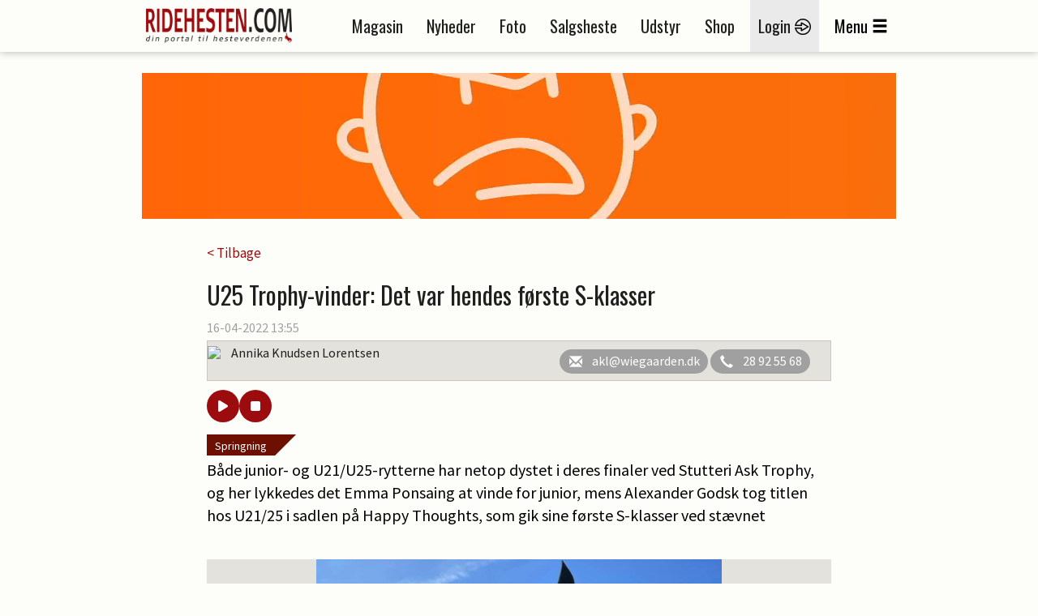

--- FILE ---
content_type: text/html; charset=utf-8
request_url: https://ridehesten.com/nyheder/u25-trophy-vinder-det-var-hendes-forste-s-klasser/91944
body_size: 55956
content:


<!DOCTYPE html>
<html>
<head>
	<meta charset="utf-8" />
	<meta name="viewport" content="width=device-width, initial-scale=1.0" />
	<meta http-equiv="X-UA-Compatible" content="IE=Edge" />
	
	<meta property="og:title" content="U25 Trophy-vinder: Det var hendes f&oslash;rste S-klasser" />
	<meta property="og:site_name" content="Ridehesten.com" />
	<meta property="og:description" content="B&aring;de junior- og U21/U25-rytterne har netop dystet i deres finaler ved Stutteri Ask Trophy, og her lykkedes det Emma Ponsaing at vinde for junior, mens Alexander Godsktog titlen hos U21/25 i sadlen p&aring; Happy Thoughts, som gik sine f&oslash;rste S-klasser ved st&aelig;vnet" />
	<meta property="og:image" content="https://ridehesten.com/files/picture/cache/1200/22cd0fa0-3df9-496b-80d7-9bb039aad1cc_cropped.jpg" />

	<title>U25 Trophy-vinder: Det var hendes første S-klasser - Ridehesten.com</title>
	<link rel="apple-touch-icon" sizes="57x57" href="/apple-touch-icon-57x57.png">
	<link rel="apple-touch-icon" sizes="60x60" href="/apple-touch-icon-60x60.png">
	<link rel="apple-touch-icon" sizes="72x72" href="/apple-touch-icon-72x72.png">
	<link rel="apple-touch-icon" sizes="76x76" href="/apple-touch-icon-76x76.png">
	<link rel="apple-touch-icon" sizes="114x114" href="/apple-touch-icon-114x114.png">
	<link rel="apple-touch-icon" sizes="120x120" href="/apple-touch-icon-120x120.png">
	<link rel="apple-touch-icon" sizes="144x144" href="/apple-touch-icon-144x144.png">
	<link rel="apple-touch-icon" sizes="152x152" href="/apple-touch-icon-152x152.png">
	<link rel="apple-touch-icon" sizes="180x180" href="/apple-touch-icon-180x180.png">
	<link rel="icon" type="image/png" href="/favicon-32x32.png" sizes="32x32">
	<link rel="icon" type="image/png" href="/favicon-194x194.png" sizes="194x194">
	<link rel="icon" type="image/png" href="/favicon-96x96.png" sizes="96x96">
	<link rel="icon" type="image/png" href="/android-chrome-192x192.png" sizes="192x192">
	<link rel="icon" type="image/png" href="/favicon-16x16.png" sizes="16x16">
	<link rel="manifest" href="/manifest.json">
	<link rel="mask-icon" href="/safari-pinned-tab.svg" color="#5bbad5">
	<link rel="shortcut icon" href="/favicon.ico">
	<meta name="apple-mobile-web-app-title" content="Ridehesten">
	<meta name="application-name" content="Ridehesten">
	<meta name="msapplication-TileColor" content="#9c0b0e">
	<meta name="msapplication-TileImage" content="/mstile-144x144.png">
	<meta name="msapplication-config" content="/browserconfig.xml">
	<meta name="theme-color" content="#ffffff">

	<link href="/Plugins/bootstrap-3.3.5/css/bootstrap.min.css?v=Da1995xeCgRNe0X-3xD39VYYSrEzbQGNawqQGCg1dmw" rel="stylesheet">
	<link href="/Plugins/slick-1.5.7/slick/slick.min.css?v=RfQjxkAQ1aFjYVJzlETZST_HuVFqMzqnttJDcMU650M" rel="stylesheet" type="text/css" />

	
	
		<link href="/styles/Layout.css?v1.4&amp;v=gMRsHD6eGN9dOVQ9pW91j0M6PUNRVpetWcS1dvifjvM" rel="stylesheet" type="text/css" />
	

	<link href="/Styles/Print.min.css?v=zXPGZe7wk1elO8d14yTqtVW9kYx7_wkKPzkMoPaUgJ4" media="print" rel="stylesheet" />
	<link href="/plugins/busyuiblocker/busyuiblocker.css?v=Nj2BRsInppmx72MfYI-k09DqDRlqnf5kJvU2VX8s7X8" rel="stylesheet" />
	<link href="/plugins/fancyapps-fancybox-18d1712/source/jquery.fancybox.css" rel="stylesheet" />
	
	<link rel="stylesheet" href="/Plugins/swipebox-1.4.1/src/css/swipebox.min.css?v=SiG40C19M3twz0sXvCnv13uAJiy_9buDY52b3cPKxzQ" />
	<link rel="stylesheet" href="https://cdnjs.cloudflare.com/ajax/libs/font-awesome/6.5.0/css/all.min.css" integrity="sha512-..." crossorigin="anonymous" referrerpolicy="no-referrer" />
	<style>
		.audio-player {
			padding: 10px 15px 0;
			border-radius: 12px;
			display: flex;
			gap: 10px;
			align-items: center;
		}

			.audio-player button {
				padding: 12px 16px;
				border: none;
				border-radius: 50%;
				background-color: #9c0b0e;
				color: white;
				cursor: pointer;
				font-size: 16px;
				transition: background 0.3s;
				width: 40px;
				height: 40px;
				display: flex;
				align-items: center;
				justify-content: center;
			}

				.audio-player button:hover {
					background-color: #c8050a;
				}
	</style>

	<script src="https://ad.wiegaarden.dk/Scripts/FrameworkLoaderResponsive.js" type="text/javascript"></script>
	<script src="/scripts/jquery-2.1.4.min.js"></script>
	<script src="/scripts/jquery.validate.js?v=zkv3mcsWLO8265kskO2mgy1YKuxmGZMKbbUYuGFjmA4"></script>
	<script src="/scripts/jquery.validate.unobtrusive.js?v=KRy14h9pmPIVHFM19sEMkiOqzL35bXrJZtrRpOQIhiQ"></script>
	<script src="https://cdn.jsdelivr.net/npm/js-cookie@2/src/js.cookie.min.js"></script>
	<!-- Hotjar Tracking Code for www.ridehesten.com -->
	<script type="text/javascript">
		(function (h, o, t, j, a, r) {
			h.hj = h.hj || function () { (h.hj.q = h.hj.q || []).push(arguments) };
			h._hjSettings = { hjid: 1980437, hjsv: 6 };
			a = o.getElementsByTagName('head')[0];
			r = o.createElement('script'); r.async = 1;
			r.src = t + h._hjSettings.hjid + j + h._hjSettings.hjsv;
			a.appendChild(r);
		})(window, document, 'https://static.hotjar.com/c/hotjar-', '.js?sv=');
	</script>
	<!-- Google tag (gtag.js) -->
	<script async src="https://www.googletagmanager.com/gtag/js?id=G-8BBGMLZR53"></script>
	<script>
		window.dataLayer = window.dataLayer || [];
		function gtag() { dataLayer.push(arguments); }
		gtag('js', new Date());

		gtag('config', 'G-8BBGMLZR53');
	</script>

	<meta name="facebook-domain-verification" content="sv1q0uxgtx52vhno27d8atl8547d4b" />

	<style>
		.plusIcon {
			background-image: url('/Graphics/Plus/ImagePlus.png');
			position: absolute;
			top: 0;
			width: 50px;
			height: 50px;
		}
	</style>
</head>

<body style="position: relative">

	<div class="printLogo">
		<img src="/Graphics/logoSmall.png" />
	</div>
	<div id="grayedOut"></div>
	<div id="header" class="topNavigation">
		<div id="window">
			<div class="navigationbar">
				<div class="container">
					<div class="mobileMenu row">
						<div class="col-tn-3">
							<div class="mobileLogin">
									<a href="/mit-ridehesten">
										<img src="/Graphics/Icons/Menu/login-icon.png" /><br />
										<span class="mobileButtonText">Login</span>
									</a>
							</div>
						</div>
						<div class="col-tn-6">
							<div class="logo">
								<a href="/"><img src="/Graphics/logo.png" /></a>
							</div>
						</div>
						<div class="col-tn-3">
							<div class="mobileBurger">
								<span class="glyphicon glyphicon-menu-hamburger"></span><br />
								<span class="mobileButtonText">Menu</span>
							</div>
						</div>
						<div class="col-tn-12">
							<div class="mobileLinks row">
								<a href="/nyheder">
									<span style="border-right: 1px solid #1f1f1f;">Nyheder</span>
								</a>
								<a href="/salgsheste">
									<span style="border-right: 1px solid #1f1f1f;">Salgsheste</span>
								</a>
								<a href="/e-magasin">
									<span>E-magasin</span>
								</a>
							</div>
						</div>
					</div>
					<div class="desktopMenu">
						<div class="logoWrapper">
							<div class="logo">
								<a href="/"><img src="/Graphics/logo.png" /></a>
							</div>
							<div class="logoSmall">
								<a href="/"><img src="/Graphics/logoSmall.png" /></a>
							</div>
						</div>
						<div class="navigation">
							<ul>
								<li><a href="/magasinet">Magasin</a></li>
								<li><a href="/nyheder">Nyheder</a></li>
								<li><a href="/billeder">Foto</a></li>
								<li><a href="/salgsheste">Salgsheste</a></li>
								<li><a href="/udstyr">Udstyr</a></li>
								<li><a href="http://shop.ridehesten.com/shop/frontpage.html">Shop</a></li>

									<li class="menu-login"><a href="/mit-ridehesten">Login <img src="/Graphics/Icons/Menu/login-icon.png" /></a></li>
								<li id="menuButton"><span>Menu</span><span class="glyphicon glyphicon-menu-hamburger"></span></li>
							</ul>
						</div>
					</div>
				</div>
			</div>



			<div id="menuContainer" class="container menuContainer">
				<div class="menuWrapper">
					<div class="row">
						<div class="col-12 primaryLinks">
							<div class="col-sm-6 col-tn-12 menuIconLinks">
								<ul>
										<li class="">
											<a href="/magasinet">
												<img src="/Graphics/Icons/Menu/Magazine.png" />
												<span>Magasinet Ridehesten</span>
											</a> 
										</li>
										<li class="">
											<a href="/e-magasin">
												<img src="/Graphics/Icons/Menu/DigitalMagazine.png" />
												<span>E-magasin</span>
											</a> 
										</li>
										<li class="selected">
											<a href="/nyheder">
												<img src="/Graphics/Icons/Menu/News.png" />
												<span>Nyheder</span>
											</a> 
										</li>
										<li class="">
											<a href="/billeder">
												<img src="/Graphics/Icons/Menu/Photos.png" />
												<span>Fotos</span>
											</a> 
										</li>
										<li class="">
											<a href="/fotografer">
												<img src="/Graphics/Icons/Menu/Photographer.png" />
												<span>Fotografer</span>
											</a> 
										</li>
										<li class="">
											<a href="/salgsheste">
												<img src="/Graphics/Icons/Menu/SaleHorses.png" />
												<span>Køb og salg af heste</span>
											</a> 
										</li>
								</ul>
							</div>
							<div class="col-sm-6 col-tn-12 menuIconLinks">
								<ul>
										<li class="">
											<a href="/udstyr">
												<img src="/Graphics/Icons/Menu/SaleThings.png" />
												<span>Køb og salg af udstyr</span>
											</a>
										</li>
										<li class="">
											<a href="/stutterier">
												<img src="/Graphics/Icons/Menu/Stables.png" />
												<span>Stalde og stutterier</span>
											</a>
										</li>
										<li class="">
											<a href="http://shop.ridehesten.com/shop/frontpage.html">
												<img src="/Graphics/Icons/Menu/Webshop.png" />
												<span>Shop</span>
											</a>
										</li>
										<li class="">
											<a href="/nyheder/kategori/blog/72">
												<img src="/Graphics/Icons/Menu/Blog.png" />
												<span>Blog</span>
											</a>
										</li>
										<li class="">
											<a href="https://www.equication.dk/ridehesten">
												<img src="/Graphics/Icons/Menu/kurser.png" />
												<span>Kurser</span>
											</a>
										</li>
										<li class="">
											<a href="/nyheder/kategori/podcasts/111">
												<img src="/Graphics/Icons/Menu/podcast.png" />
												<span>Podcasts</span>
											</a>
										</li>
								</ul>
							</div>
							<div style="clear: both;"></div>
							<div class="flagBox" style="">
								<a href="https://old.ridehesten.com/en/"><img src="/Graphics/Flags/41x28/gb.gif" /></a>
								<a href="/"><img src="/Graphics/Flags/41x28/dk.gif" /></a>
							</div>
						</div>
						<div class="col-12 secondaryLinks">
							<div class="col-sm-6 col-tn-12 menuIconLinks">
								<ul>
										<li class="">
											<a href="/annoncering">
												<span>Annoncering</span>
											</a>
										</li>
										<li class="">
											<a href="/faa-en-hjemmeside">
												<span>Få en hjemmeside</span>
											</a>
										</li>
								</ul>
                             
							</div>
							<div class="col-sm-6 col-tn-12 menuIconLinks">
                             
								<ul>
										<li class="">
											<a href="/betingelser">
												<span>Handelsbetingelser</span>
											</a>
										</li>
										<li class="">
											<a href="/kontakt">
												<span>Kontakt</span>
											</a>
										</li>
								</ul>
                              
							</div>
                            <div class="col-sm-6 col-tn-12 menuIconLinks">
                                <div style="height:40px;"></div>
                                <ul>
                                    <li style="margin-left:42px;">
                                        <a href="/faa-en-hjemmeside"><img src="/Graphics/Icons/Footer/Companies/go2net.png" style="width:110px;" /></a>
                                    </li>
                                    <li style="font-size:20pt; margin-top:-10px;">
                                       
                                           <a href="/faa-en-hjemmeside">Mangler du en hjemmeside?</a>
                                     
                                    </li>
                                    <li style="font-size:12pt; margin-top:-3px;">
                                       <a href="/faa-en-hjemmeside">Lad vores webafdeling lave din hjemmeside.</a> 
                                    </li>

                                    <!--Wiegaarden media section-->

                                    <li style="margin-top:50px; margin-left:42px;">
                                        <a href="https://wiegaarden.dk/"><img src="/Graphics/Icons/Footer/Companies/wiegaarden.png" style="width:140px;" /></a>
                                    </li>
                                    <li style="font-size:20pt; margin-top:-10px;">
                                     
                                        <a href="https://wiegaarden.dk">
                                            Mangler du markedsføring?
                                        </a>

                                    </li>
                                    <li style="font-size:12pt; margin-bottom:30px; margin-top:-3px;">
                                        <a href="https://wiegaarden.dk">
                                            Vores grafiske team står klar til at hjælpe dig.
                                        </a>
                                      
                                    </li>
                                   
                                </ul>	
                            </div>

                            <div class="col-sm-6 col-tn-12 menuIconLinks">
                                <div style="height:40px;"></div>
                                <ul>
                                    <li style="margin-left:42px;">
                                        <a href="https://hunden.dk"><img src="/Graphics/Icons/Footer/Companies/hunden.png" style="width:110px;" /></a>
                                    </li>
                                    <li style="font-size:20pt; margin-top:-10px;"">
                                        <a href="https://hunden.dk">
                                            Har du en hund?
                                        </a>
                                    

                                    </li>
                                    <li style="font-size:12pt; margin-top:-3px;">
                           
                                        <a href="https://hunden.dk">
                                            Så er vores  hundeportal et besøg værd
                                        </a>
                                    </li>
                                </ul>
                            </div>

                                <style>
                                    .hunden span img {
                                        margin-top: 20px;
                                        margin-left: 43px;
                                    }

                                    .hunden h2 {
                                        color: #e4e4e4;
                                        width: 100%;
                                        font-style: normal;
                                        font-size: 18pt;
                                        margin-top: 40px;
                                        display: inline-block !important;
                                    }

                                    .hunden span {
                                        color: #e4e4e4;
                                        width: 100%;
                                        background-color: red;
                                        display: inline-block !important;
                                    }
                                </style>


                            </div>

					</div>
				</div>
			</div>
		</div>
	</div>

	<div class="container">

		<div class="siteHeader">
			<div class="topBanner">
				<script type="text/javascript">
					wiegaardenAd.renderAd({ placement: 29, section: 1, width: 930, height: 180 });
				</script>
			</div>
		</div>
		


<div class="row news space30">
	<div class="col-tn-12">
		

		<div class="row">
			<div class="newsWrapper">
				<div class="col-tn-12">
					<a href="/nyheder">< Tilbage</a>
				</div>
			</div>
		</div>
	</div>
	<div class="col-tn-12">
		<div class="row">
			<div class="newsWrapper">

				<div class="col-tn-12 newsHeader">
					<h1>U25 Trophy-vinder: Det var hendes f&oslash;rste S-klasser</h1>
				</div>

				<div class="col-tn-12 newsDate">
					16-04-2022 13:55<span></span>
				</div>

				<div class="col-tn-12 newsAuthor">
					<div>
								<img src="https://old.ridehesten.com/GFX/NewsAdmin/akl2.jpg" />
							<p>
								Annika Knudsen Lorentsen
							</p>
						<div class="authorButtons">
								<a href="mailto:akl@wiegaarden.dk">
									<i class="glyphicon glyphicon-envelope"></i><span>akl@wiegaarden.dk</span>
								</a>
								<a href="tel:&#x2B;4528925568">
									<i class="glyphicon glyphicon-earphone"></i><span>28 92 55 68</span>
								</a>
						</div>
					</div>
				</div>

				<div class="audio-player">
					<button id="playPause"><i class="fas fa-play"></i></button>
					<button id="stop"><i class="fas fa-stop"></i></button>
				</div>

				<div class="col-tn-12 newsTeaser space15" style="padding-top: 30px;">
					<div class="newsCategory" style="bottom: auto;top:0;">
						<a href="/nyheder/kategori/springning/9">Springning</a>
					</div>
					<p>B&aring;de junior- og U21/U25-rytterne har netop dystet i deres finaler ved Stutteri Ask Trophy, og her lykkedes det Emma Ponsaing at vinde for junior, mens Alexander Godsk&nbsp;tog titlen hos U21/25 i sadlen p&aring; Happy Thoughts, som gik sine f&oslash;rste S-klasser ved st&aelig;vnet</p>

				</div>


				<div class="col-tn-12 newsText space15">
									<div class="imageContainer">
										<div class="imageBox">
											<img src="/files/picture/cache/1200/1e29569d-9a4e-4e0d-8c8d-0753c4ef577f.jpg" title="Emma Ponsaing. Foto: Privat" />
											<span>
												<img src="/Graphics/copyright.gif" alt="Copyright Ridehesten.com" />
											</span>
										</div>
										<div class="imageText">
											Emma Ponsaing. Foto: Privat
										</div>


									</div>
<p>S&aring; er alle finaler i &aring;rets <strong>Stutteri Ask Trophy</strong> veloverst&aring;ede. Tidligere var det pony- og childrenrytterne der var i aktion, og her ved middagstid blev finalerne for henholdsvis junior og U21/U25 afgjort.&nbsp;</p><p>Hos juniorrytterne var der syv ekvipager til start i finalen, og det lykkedes to af dem at ride fejlfrit i hovedrunden p&aring; den 140 cm h&oslash;je finalebane, som var bygget af st&aelig;vnets banedesigner Bo Bak Andersen.&nbsp;</p><p>Sejren gik til den eneste fejlfri rytter i omspringningen, nemlig <strong>Emma Ponsaing</strong> med La Chance de Jade (C Cest Lord) e. Lord If De Chalusse/ Corlando (opdr. CapaCity Horses).</p><p>&ndash; Det har v&aelig;ret fantastisk at ride p&aring; Ask og s&aring; er det jo ekstra sk&oslash;nt n&aring;r man har en virkelig velspringende hest. Mit m&aring;l for s&aelig;sonen er at blive udtaget til nogle flere Nations Cups og f&aring; mere erfaring i de st&oslash;rre klasser. Der er mange dygtige juniorryttere i &aring;r, s&aring; vi m&aring; se hvad det bliver til, fort&aelig;ller Emma.</p>									<div class="imageContainer">
										<div class="imageBox">
											<img src="/files/picture/cache/1200/635af1b3-2a5f-43c2-a534-dcd1340bcbd2_cropped.jpg" title="Podiet for junior. Fv. Ina Meldgaard Slettness Møller, Emma Ponsaing og Karoline Sloth Kjær. Foto: Privat" />
											<span>
												<img src="/Graphics/copyright.gif" alt="Copyright Ridehesten.com" />
											</span>
										</div>
										<div class="imageText">
											Podiet for junior. Fv. Ina Meldgaard Slettness Møller, Emma Ponsaing og Karoline Sloth Kjær. Foto: Privat
										</div>


									</div>
<p>Andenpladsen blev<strong> Ina Meldgaard Slettness M&oslash;ller</strong>, som havde et enkelt nedslag i omspringningen, hvor hun ellers var n&aelig;sten to sekunder hurtigere end Emma. Hun var til start p&aring; den 17-&aring;rige Rilson de l&#39;Abbaye e. Diamant de Semilly/ Jus De Pomme.&nbsp;</p><p>P&aring; tredjepladsen blev det <strong>Karoline Sloth Kj&aelig;r</strong> med Diamond In West (SWB) e. Diamant de Revel/ Careful, som havde et enkelt nedslag i hovedrunden.&nbsp;</p><p><a href="https://online.equipe.com/da/class_sections/665661" target="_blank">Resultat fra klassen.</a></p>									<div class="imageContainer">
										<div class="imageBox">
											<img src="/files/picture/cache/1200/209cdb8b-c230-4377-8e57-35fd48130bf9.jpg" title="Alexander Godsk og Happy Thoughts. Foto: Privat" />
											<span>
												<img src="/Graphics/copyright.gif" alt="Copyright Ridehesten.com" />
											</span>
										</div>
										<div class="imageText">
											Alexander Godsk og Happy Thoughts. Foto: Privat
										</div>


									</div>
<p><strong>Rift om sejren hos U21/U25-rytterne</strong><br />
I den sidste finale, som var for U21/U25-rytterne var der otte ekvipager til start og det lykkedes hele fem af dem at ride fejlfrit i hovedrunden, som blev afviklet p&aring; en 145 cm h&oslash;j bane.&nbsp;</p><p>Det bet&oslash;d, at der skulle en sp&aelig;ndende omspringning til for at afg&oslash;re, hvem der kunne tage titlen. Det lykkedes ingen af rytterne at ride fejlfrit i omspringningen, og faktisk fik alle &eacute;t nedslag. Det bet&oslash;d, at det var tiden der skulle afg&oslash;re hvem der tog sejren. Det blev <strong>Alexander Godsk</strong> med Happy Thoughts e. Messenger/ Cordial Medoc, som red i tiden 34.14 sekunder.&nbsp;</p><p>&ndash; Det var fantastisk dejligt med en sejr i dag. Det var kun Happys anden 145 cm og i g&aring;r gik hun sin f&oslash;rste, ligeledes fejlfrit. Der er supergode rammer p&aring; Ask og vi har haft fantastisk vejr, som gjorde oplevelsen endnu bedre, fort&aelig;ller Alexander.</p><p>Et my langsommere var andenpladsen, som blev <strong>Christine Thirup Christensen </strong>med Vedric e. Hurlevent de Breka, mens <strong>Rie Rose Lindegren Roed</strong> tog trejdepladsen i sadlen p&aring; Newcomer 13 e. New Quidam.&nbsp;</p><p><a href="https://online.equipe.com/da/class_sections/665662" target="_blank">Resultat fra klassen.</a></p>									<div class="imageContainer">
										<div class="imageBox">
											<img src="/files/picture/cache/1200/22cd0fa0-3df9-496b-80d7-9bb039aad1cc_cropped.jpg" title="Podiet for U25. Fv. Christine Thirup Christensen, Alexander Godsk og Rie Rose Lindegren Roed. Foto: Privat" />
											<span>
												<img src="/Graphics/copyright.gif" alt="Copyright Ridehesten.com" />
											</span>
										</div>
										<div class="imageText">
											Podiet for U25. Fv. Christine Thirup Christensen, Alexander Godsk og Rie Rose Lindegren Roed. Foto: Privat
										</div>


									</div>
				</div>


				

				

				

				

				


				

				<div class="col-tn-12 ">
					<div class="col-tn-12 referenceMagazine">
						<a href="/magasinet/abonner">
							<img src="/Graphics/Magazines/Covers/Hippologisk/RH_Big.jpg" style="max-width:78px;" alt="Magasinet Ridehesten" />
							<div class="referenceMagazineText">
								<h2>Klik her for at bestille abonnement på</h2>
								<h1>Magasinet Ridehesten</h1>
							</div>
						</a>
					</div>
				</div>

				<div class="col-tn-12 socialButtons space15">
					<h3>Del nyheden på:</h3>
					<div class="socialButtonsWrapper">
						<div class="col-tn-3">
							<div class="shareaholic-canvas" data-app="share_buttons" data-app-id="33128279"></div>
						</div>
						<div class="col-tn-3">
							<div class="shareaholic-canvas" data-app="share_buttons" data-app-id="33128280"></div>
						</div>
						<div class="col-tn-3">
							<div class="shareaholic-canvas" data-app="share_buttons" data-app-id="33128281"></div>
						</div>
						<div class="col-tn-3">
							<div class="shareaholic-canvas" data-app="share_buttons" data-app-id="33128282"></div>
						</div>
					</div>
				</div>
			</div>
		</div>
	</div>

		<div class="col-tn-12 boksbannerWrapper">
			<div class="row">
				<div class="col-xs-6 col-tn-12 boksbanner">
					<script type="text/javascript">
						wiegaardenAd.renderAd({ placement: 3, section: 8, width: 300, height: 250 });
					</script>
				</div>
				<div class="col-xs-6 col-tn-12 boksbanner">
					<script type="text/javascript">
						wiegaardenAd.renderAd({ placement: 40, section: 8, width: 300, height: 250 });
					</script>
				</div>
			</div>
		</div>


	<div class="col-tn-12">
		<div class="row">
			<div class="newsWrapper">
				<div class="col-tn-12">
					<div class="table listTable">
						<div class="tr tableHeader">
							<div class="td">
								<h1>Læs også</h1>
							</div>
						</div>
						<div class="newsList row">
								<div class="col-tn-12">
									<div class="row">
										<div class="col-xs-12 col-sm-4">
											<a href="/nyheder/stutteri-ask-trophy-er-afgjort/113016">
												<img src="/files/picture/cache/370/c6e56490-dd68-486c-b64f-1e6f94794628_cropped.jpg" alt="Stutteri Ask Trophy er afgjort" />
											</a>
											
										</div>
										<div class="col-xs-12 col-sm-8">
											<div class="newsCategory" style="bottom: auto;">
												<a href="/nyheder/kategori/springning/9">Springning</a>
											</div>
											<a href="/nyheder/stutteri-ask-trophy-er-afgjort/113016">
												<h2 style="margin-top: 40px;">Stutteri Ask Trophy er afgjort</h2>
											</a>
										</div>
									</div>
								</div>
								<div class="col-tn-12">
									<div class="row">
										<div class="col-xs-12 col-sm-4">
											<a href="/nyheder/stutteri-ask-trophy-finalen-naermer-sig/112978">
												<img src="/files/picture/cache/370/e71c8860-508c-4315-81b6-de4096374d15_cropped.jpg" alt="Stutteri Ask Trophy-finalen n&amp;aelig;rmer sig" />
											</a>
											
										</div>
										<div class="col-xs-12 col-sm-8">
											<div class="newsCategory" style="bottom: auto;">
												<a href="/nyheder/kategori/springning/9">Springning</a>
											</div>
											<a href="/nyheder/stutteri-ask-trophy-finalen-naermer-sig/112978">
												<h2 style="margin-top: 40px;">Stutteri Ask Trophy-finalen n&aelig;rmer sig</h2>
											</a>
										</div>
									</div>
								</div>
								<div class="col-tn-12">
									<div class="row">
										<div class="col-xs-12 col-sm-4">
											<a href="/nyheder/skal-du-ride-stutteri-ask-trophy-finale/111761">
												<img src="/files/picture/cache/370/24cf2038-c562-4c97-861c-79e2779457e0_cropped.jpg" alt="Skal du ride Stutteri Ask Trophy-finale?" />
											</a>
											
										</div>
										<div class="col-xs-12 col-sm-8">
											<div class="newsCategory" style="bottom: auto;">
												<a href="/nyheder/kategori/springning/9">Springning</a>
											</div>
											<a href="/nyheder/skal-du-ride-stutteri-ask-trophy-finale/111761">
												<h2 style="margin-top: 40px;">Skal du ride Stutteri Ask Trophy-finale?</h2>
											</a>
										</div>
									</div>
								</div>
								<div class="col-tn-12">
									<div class="row">
										<div class="col-xs-12 col-sm-4">
											<a href="/nyheder/lynhurtige-volstrups-casillas/16396">
												<img src="/files/picture/cache/370/0b0b6d8b-af54-4fa7-8bc2-7d365db3ed1e_cropped.jpg" alt="Lynhurtige Volstrups Casillas" />
											</a>
											
										</div>
										<div class="col-xs-12 col-sm-8">
											<div class="newsCategory" style="bottom: auto;">
												<a href="/nyheder/kategori/avl-og-sport/7">Avl og sport</a>
											</div>
											<a href="/nyheder/lynhurtige-volstrups-casillas/16396">
												<h2 style="margin-top: 40px;">Lynhurtige Volstrups Casillas</h2>
											</a>
										</div>
									</div>
								</div>
								<div class="col-tn-12">
									<div class="row">
										<div class="col-xs-12 col-sm-4">
											<a href="/nyheder/first-horse-pony-dm-2012-er-skudt-i-gang/14452">
												<img src="/files/picture/cache/370/9289b5bf-c821-47e5-a081-e083986ebb42_cropped.jpg" alt="First Horse Pony DM 2012 er skudt i gang" />
											</a>
											
										</div>
										<div class="col-xs-12 col-sm-8">
											<div class="newsCategory" style="bottom: auto;">
												<a href="/nyheder/kategori/pony/62">Pony</a>
											</div>
											<a href="/nyheder/first-horse-pony-dm-2012-er-skudt-i-gang/14452">
												<h2 style="margin-top: 40px;">First Horse Pony DM 2012 er skudt i gang</h2>
											</a>
										</div>
									</div>
								</div>
								<div class="col-tn-12">
									<div class="row">
										<div class="col-xs-12 col-sm-4">
											<a href="/nyheder/it-s-all-about-love-ogsa-til-norge/8056">
												<img src="/files/picture/cache/370/e213679d-d1ba-45d0-b74e-862e63011abb_cropped.jpg" alt="It´s All About Love ogs&amp;aring; til Norge" />
											</a>
											
										</div>
										<div class="col-xs-12 col-sm-8">
											<div class="newsCategory" style="bottom: auto;">
												<a href="/nyheder/kategori/aktuelt/2">Aktuelt</a>
											</div>
											<a href="/nyheder/it-s-all-about-love-ogsa-til-norge/8056">
												<h2 style="margin-top: 40px;">It´s All About Love ogs&aring; til Norge</h2>
											</a>
										</div>
									</div>
								</div>
								<div class="col-tn-12">
									<div class="row">
										<div class="col-xs-12 col-sm-4">
											<a href="/nyheder/fuchs-dommes-ikke-for-mishandling/97619">
												<img src="/files/picture/cache/370/23a8b1ea-4aa2-44c8-98b0-e653fa04c8de_cropped.jpg" alt="Fuchs d&amp;oslash;mmes ikke for mishandling" />
											</a>
											
										</div>
										<div class="col-xs-12 col-sm-8">
											<div class="newsCategory" style="bottom: auto;">
												<a href="/nyheder/kategori/aktuelt/2">Aktuelt</a>
											</div>
											<a href="/nyheder/fuchs-dommes-ikke-for-mishandling/97619">
												<h2 style="margin-top: 40px;">Fuchs d&oslash;mmes ikke for mishandling</h2>
											</a>
										</div>
									</div>
								</div>
								<div class="col-tn-12">
									<div class="row">
										<div class="col-xs-12 col-sm-4">
											<a href="/nyheder/kasper-suveraen-vinder-af-medium-finalen-video/86012">
												<img src="/files/picture/cache/370/c772c3d1-b8a1-4f11-91a2-210c9fee9204_cropped.jpg" alt="Kasper suver&amp;aelig;n vinder af Medium-finalen (video)" />
											</a>
											
										</div>
										<div class="col-xs-12 col-sm-8">
											<div class="newsCategory" style="bottom: auto;">
												<a href="/nyheder/kategori/springning/9">Springning</a>
											</div>
											<a href="/nyheder/kasper-suveraen-vinder-af-medium-finalen-video/86012">
												<h2 style="margin-top: 40px;">Kasper suver&aelig;n vinder af Medium-finalen (video)</h2>
											</a>
										</div>
									</div>
								</div>
								<div class="col-tn-12">
									<div class="row">
										<div class="col-xs-12 col-sm-4">
											<a href="/nyheder/baekgaarden-horse-festival-er-i-fuld-gang/110186">
												<img src="/files/picture/cache/370/f15043b2-bdc2-4cfa-a2c3-2ca1f9f3ee09_cropped.jpg" alt="B&amp;aelig;kgaarden Horse Festival er i fuld gang" />
											</a>
											
										</div>
										<div class="col-xs-12 col-sm-8">
											<div class="newsCategory" style="bottom: auto;">
												<a href="/nyheder/kategori/springning/9">Springning</a>
											</div>
											<a href="/nyheder/baekgaarden-horse-festival-er-i-fuld-gang/110186">
												<h2 style="margin-top: 40px;">B&aelig;kgaarden Horse Festival er i fuld gang</h2>
											</a>
										</div>
									</div>
								</div>
								<div class="col-tn-12">
									<div class="row">
										<div class="col-xs-12 col-sm-4">
											<a href="/nyheder/silja-sille-og-laura-vandt-trophy-kvalifikation/111716">
												<img src="/files/picture/cache/370/3d59a1da-35a2-49f3-abf3-905b68e38bf9_cropped.jpg" alt="Silja, Sille og Laura vandt Trophy-kvalifikation" />
											</a>
											
										</div>
										<div class="col-xs-12 col-sm-8">
											<div class="newsCategory" style="bottom: auto;">
												<a href="/nyheder/kategori/springning/9">Springning</a>
											</div>
											<a href="/nyheder/silja-sille-og-laura-vandt-trophy-kvalifikation/111716">
												<h2 style="margin-top: 40px;">Silja, Sille og Laura vandt Trophy-kvalifikation</h2>
											</a>
										</div>
									</div>
								</div>
						</div>
					</div>
				</div>
			</div>
		</div>
	</div>

	<div class="newsWrapper">
		<div class="col-tn-12 space30">
			<div class="newsEditor">
				<img src="https://old.ridehesten.com/GFX/NewsAdmin/anp2.jpg" alt="Anna Pørtner" />

				<h2>Har du en nyhed eller god historie?</h2>
				<a href="/nyheder/tip-en-nyhed" class="redButton">Kontakt Anna Pørtner</a>
			</div>
		</div>
	</div>

	<div class="col-tn-12 boksbannerWrapper">
		<div class="row">
				<div class="col-xs-6 col-tn-12 boksbanner">
					<script type="text/javascript">
						wiegaardenAd.renderAd({ placement: 41, section: 8, width: 300, height: 250 });
					</script>
				</div>
		</div>
	</div>


	<div class="col-tn-12 space30">
		<div class="row">
			<div class="newsWrapper">
				<div class="col-tn-12">
					<div class="table listTable">
						<div class="tr tableHeader">
							<div class="td">
								<h1>Mest læste</h1>
							</div>
						</div>
						<div class="newsList row">
								<div class="col-tn-12">
									<div class="row">
										<div class="col-xs-12 col-sm-4">
											<a href="/nyheder/laudrup-dufour-skal-bygge-deres-fremtid/116671">
												<img src="/files/picture/cache/370/bb4059cc-1071-4143-b163-82eaf01f22dc_cropped.jpg" alt="Laudrup-Dufour skal bygge deres fremtid" />
											</a>
											<div class="plusIcon"></div>
										</div>
										<div class="col-xs-12 col-sm-8">
											<div class="newsCategory" style="bottom: auto;">
												<a href="/nyheder/kategori/aktuelt/2">Aktuelt</a>
											</div>
											<a href="/nyheder/laudrup-dufour-skal-bygge-deres-fremtid/116671">
												<h2 style="margin-top: 40px;">Laudrup-Dufour skal bygge deres fremtid</h2>
											</a>
										</div>
									</div>
								</div>
								<div class="col-tn-12">
									<div class="row">
										<div class="col-xs-12 col-sm-4">
											<a href="/nyheder/tove-due-er-gaet-bort/116703">
												<img src="/files/picture/cache/370/b3ace16f-eb76-4031-bae0-3f44b10ea7d4.jpg" alt="Tove Due er g&amp;aring;et bort" />
											</a>
											
										</div>
										<div class="col-xs-12 col-sm-8">
											<div class="newsCategory" style="bottom: auto;">
												<a href="/nyheder/kategori/profil/5">Profil</a>
											</div>
											<a href="/nyheder/tove-due-er-gaet-bort/116703">
												<h2 style="margin-top: 40px;">Tove Due er g&aring;et bort</h2>
											</a>
										</div>
									</div>
								</div>
								<div class="col-tn-12">
									<div class="row">
										<div class="col-xs-12 col-sm-4">
											<a href="/nyheder/nyt-ansigt-hos-dressurakademiet/116692">
												<img src="/files/picture/cache/370/afb2e508-033a-4643-8639-c7bab9f0d5a4_cropped.jpg" alt="Nyt ansigt hos Dressurakademiet" />
											</a>
											<div class="plusIcon"></div>
										</div>
										<div class="col-xs-12 col-sm-8">
											
											<a href="/nyheder/nyt-ansigt-hos-dressurakademiet/116692">
												<h2 style="margin-top: 40px;">Nyt ansigt hos Dressurakademiet</h2>
											</a>
										</div>
									</div>
								</div>
								<div class="col-tn-12">
									<div class="row">
										<div class="col-xs-12 col-sm-4">
											<a href="/nyheder/laura-qvist-i-verdensklasse-traening-hos-werth/116674">
												<img src="/files/picture/cache/370/d642b82d-d57b-4e54-a0d5-2013fbc95712_cropped.jpg" alt="Laura Qvist i verdensklasse-tr&amp;aelig;ning hos Werth" />
											</a>
											<div class="plusIcon"></div>
										</div>
										<div class="col-xs-12 col-sm-8">
											<div class="newsCategory" style="bottom: auto;">
												<a href="/nyheder/kategori/profil/5">Profil</a>
											</div>
											<a href="/nyheder/laura-qvist-i-verdensklasse-traening-hos-werth/116674">
												<h2 style="margin-top: 40px;">Laura Qvist i verdensklasse-tr&aelig;ning hos Werth</h2>
											</a>
										</div>
									</div>
								</div>
								<div class="col-tn-12">
									<div class="row">
										<div class="col-xs-12 col-sm-4">
											<a href="/nyheder/bidlose-ekvipager-imponerede-i-karlslunde/116663">
												<img src="/files/picture/cache/370/a376ff78-0eac-4423-8388-cad1c2009742_cropped.jpg" alt="Bidl&amp;oslash;se ekvipager imponerede i Karlslunde" />
											</a>
											<div class="plusIcon"></div>
										</div>
										<div class="col-xs-12 col-sm-8">
											<div class="newsCategory" style="bottom: auto;">
												<a href="/nyheder/kategori/dressur/8">Dressur</a>
											</div>
											<a href="/nyheder/bidlose-ekvipager-imponerede-i-karlslunde/116663">
												<h2 style="margin-top: 40px;">Bidl&oslash;se ekvipager imponerede i Karlslunde</h2>
											</a>
										</div>
									</div>
								</div>
								<div class="col-tn-12">
									<div class="row">
										<div class="col-xs-12 col-sm-4">
											<a href="/nyheder/den-bedste-julegave-dinaro-vender-hjem/116641">
												<img src="/files/picture/cache/370/d6b1c74f-54fe-4c4a-8989-0eccec156068_cropped.jpg" alt="Den bedste julegave: Dinaro vender hjem" />
											</a>
											<div class="plusIcon"></div>
										</div>
										<div class="col-xs-12 col-sm-8">
											<div class="newsCategory" style="bottom: auto;">
												<a href="/nyheder/kategori/springning/9">Springning</a>
											</div>
											<a href="/nyheder/den-bedste-julegave-dinaro-vender-hjem/116641">
												<h2 style="margin-top: 40px;">Den bedste julegave: Dinaro vender hjem</h2>
											</a>
										</div>
									</div>
								</div>
								<div class="col-tn-12">
									<div class="row">
										<div class="col-xs-12 col-sm-4">
											<a href="/nyheder/datoerne-for-ol-2028-er-klar/116680">
												<img src="/files/picture/cache/370/6cdb34e3-e0ed-488d-84db-ddeacf8b08e7_cropped.jpg" alt="Datoerne for OL 2028 er klar" />
											</a>
											
										</div>
										<div class="col-xs-12 col-sm-8">
											<div class="newsCategory" style="bottom: auto;">
												<a href="/nyheder/kategori/sport/1">Sport</a>
											</div>
											<a href="/nyheder/datoerne-for-ol-2028-er-klar/116680">
												<h2 style="margin-top: 40px;">Datoerne for OL 2028 er klar</h2>
											</a>
										</div>
									</div>
								</div>
								<div class="col-tn-12">
									<div class="row">
										<div class="col-xs-12 col-sm-4">
											<a href="/nyheder/dufour-nomineret-til-arets-sportsnavn/116673">
												<img src="/files/picture/cache/370/82d508eb-1b02-45f9-bbb6-ba8669ab9870_cropped.jpg" alt="Dufour nomineret til &amp;Aring;rets Sportsnavn" />
											</a>
											
										</div>
										<div class="col-xs-12 col-sm-8">
											<div class="newsCategory" style="bottom: auto;">
												<a href="/nyheder/kategori/profil/5">Profil</a>
											</div>
											<a href="/nyheder/dufour-nomineret-til-arets-sportsnavn/116673">
												<h2 style="margin-top: 40px;">Dufour nomineret til &Aring;rets Sportsnavn</h2>
											</a>
										</div>
									</div>
								</div>
								<div class="col-tn-12">
									<div class="row">
										<div class="col-xs-12 col-sm-4">
											<a href="/nyheder/de-skal-til-unghestechampionat-i-herning/116711">
												<img src="/files/picture/cache/370/c41cc7f5-e5be-48e4-aaa9-c0ba984313b1_cropped.jpg" alt="De skal til unghestechampionat i Herning" />
											</a>
											
										</div>
										<div class="col-xs-12 col-sm-8">
											<div class="newsCategory" style="bottom: auto;">
												<a href="/nyheder/kategori/avl-og-sport/7">Avl og sport</a>
											</div>
											<a href="/nyheder/de-skal-til-unghestechampionat-i-herning/116711">
												<h2 style="margin-top: 40px;">De skal til unghestechampionat i Herning</h2>
											</a>
										</div>
									</div>
								</div>
								<div class="col-tn-12">
									<div class="row">
										<div class="col-xs-12 col-sm-4">
											<a href="/nyheder/international-dressur-pa-vilhelmsborg/116687">
												<img src="/files/picture/cache/370/0e506db0-fa86-4126-bacf-02266b6793e4_cropped.jpg" alt="International dressur p&amp;aring; Vilhelmsborg" />
											</a>
											
										</div>
										<div class="col-xs-12 col-sm-8">
											<div class="newsCategory" style="bottom: auto;">
												<a href="/nyheder/kategori/dressur/8">Dressur</a>
											</div>
											<a href="/nyheder/international-dressur-pa-vilhelmsborg/116687">
												<h2 style="margin-top: 40px;">International dressur p&aring; Vilhelmsborg</h2>
											</a>
										</div>
									</div>
								</div>
						</div>
					</div>
				</div>
			</div>
		</div>
	</div>
</div>

	<div class="col-tn-12 boksbannerWrapper">
		<div class="row">
			<div class="col-xs-6 col-tn-12 boksbanner">
				<script type="text/javascript">
					wiegaardenAd.renderAd({ placement: 42, section: 8, width: 300, height: 250 });
				</script>
			</div>
			<div class="col-xs-6 col-tn-12 boksbanner">
				<script type="text/javascript">
					wiegaardenAd.renderAd({ placement: 43, section: 8, width: 300, height: 250 });
				</script>
			</div>
		</div>
	</div>

<div class="col-tn-12 news">
	<div class="row">
		<div class="newsWrapper">
			<div class="col-tn-12">
				<div class="space30">
					

<div class="searchBox">
	<h2>Søg i arkivet</h2>
	<form action="/nyheder/soeg">
		<input name="query" class="text" placeholder="Søg efter nyheder" type="text" id="Query" value="" />
		<button type="submit" class="redButton">Søg</button>
	</form>
</div>
				</div>
			</div>
			<div class="col-tn-12 space15">
				<div class="row">
					<div class="col-sm-4">
						<a href="/nyheder/kategori" class="redButton">Kategorier</a>
					</div>
					<div class="col-sm-4">
						<a href="/nyheder/tip-en-nyhed" class="redButton">Tip en nyhed</a>
					</div>
					<div class="col-sm-4">
						<a href="/nyheder/mest-laeste" class="redButton">Mest læste</a>
					</div>
				</div>
			</div>
		</div>
	</div>
</div>

	<div class="col-tn-12 boksbannerWrapper">
		<div class="row">
			<div class="col-xs-6 col-tn-12 boksbanner">
				<script type="text/javascript">
					wiegaardenAd.renderAd({ placement: 44, section: 8, width: 300, height: 250 });
				</script>
			</div>
			<div class="col-xs-6 col-tn-12 boksbanner">
				<script type="text/javascript">
					wiegaardenAd.renderAd({ placement: 45, section: 8, width: 300, height: 250 });
				</script>
			</div>
		</div>
	</div>

<span id="readText" style="display: none;">
	U25 Trophy-vinder: Det var hendes første S-klasser. Både junior- og U21/U25-rytterne har netop dystet i deres finaler ved Stutteri Ask Trophy, og her lykkedes det Emma Ponsaing at vinde for junior, mens Alexander Godsk tog titlen hos U21/25 i sadlen på Happy Thoughts, som gik sine første S-klasser ved stævnet. 

Så er alle finaler i årets Stutteri Ask Trophy veloverståede. Tidligere var det pony- og childrenrytterne der var i aktion, og her ved middagstid blev finalerne for henholdsvis junior og U21/U25 afgjort. 

Hos juniorrytterne var der syv ekvipager til start i finalen, og det lykkedes to af dem at ride fejlfrit i hovedrunden på den 140 cm høje finalebane, som var bygget af stævnets banedesigner Bo Bak Andersen. 

Sejren gik til den eneste fejlfri rytter i omspringningen, nemlig Emma Ponsaing med La Chance de Jade (C Cest Lord) e. Lord If De Chalusse/ Corlando (opdr. CapaCity Horses).

– Det har været fantastisk at ride på Ask og så er det jo ekstra skønt når man har en virkelig velspringende hest. Mit mål for sæsonen er at blive udtaget til nogle flere Nations Cups og få mere erfaring i de større klasser. Der er mange dygtige juniorryttere i år, så vi må se hvad det bliver til, fortæller Emma.



Andenpladsen blev Ina Meldgaard Slettness Møller, som havde et enkelt nedslag i omspringningen, hvor hun ellers var næsten to sekunder hurtigere end Emma. Hun var til start på den 17-årige Rilson de l'Abbaye e. Diamant de Semilly/ Jus De Pomme. 

På tredjepladsen blev det Karoline Sloth Kjær med Diamond In West (SWB) e. Diamant de Revel/ Careful, som havde et enkelt nedslag i hovedrunden. 

Resultat fra klassen.



Rift om sejren hos U21/U25-rytterne
I den sidste finale, som var for U21/U25-rytterne var der otte ekvipager til start og det lykkedes hele fem af dem at ride fejlfrit i hovedrunden, som blev afviklet på en 145 cm høj bane. 

Det betød, at der skulle en spændende omspringning til for at afgøre, hvem der kunne tage titlen. Det lykkedes ingen af rytterne at ride fejlfrit i omspringningen, og faktisk fik alle ét nedslag. Det betød, at det var tiden der skulle afgøre hvem der tog sejren. Det blev Alexander Godsk med Happy Thoughts e. Messenger/ Cordial Medoc, som red i tiden 34.14 sekunder. 

– Det var fantastisk dejligt med en sejr i dag. Det var kun Happys anden 145 cm og i går gik hun sin første, ligeledes fejlfrit. Der er supergode rammer på Ask og vi har haft fantastisk vejr, som gjorde oplevelsen endnu bedre, fortæller Alexander.

Et my langsommere var andenpladsen, som blev Christine Thirup Christensen med Vedric e. Hurlevent de Breka, mens Rie Rose Lindegren Roed tog trejdepladsen i sadlen på Newcomer 13 e. New Quidam. 

Resultat fra klassen.


 
</span>






	</div>

	<footer>
		<div class="container">

			<div class="social">
				<div class="col-md-3 hidden-sm hidden-xs">
					<h1>Ridehesten.com</h1>
					<p>
						Blåkildevej 15<br />
						9500 Hobro<br />
						<a href="tel:+45 98512066">+45 98 51 20 66</a><br />
						<a href="mailto:mediehuset@wiegaarden.dk">Mediehuset@wiegaarden.dk</a>
					</p>
				</div>

				<div class="col-md-3 col-sm-12">
					<h1>Følg os</h1>
					<div class="shareaholic-canvas" data-app="follow_buttons" data-app-id="28686364"></div>
				</div>

				<div class="col-md-3 col-md-push-0 col-sm-12 newsletter">
					<h1>Nyhedsbrev</h1>
					<!-- Begin Mailchimp Signup Form -->
					<div id="mc_embed_signup">
						<form action="https://ridehesten.us18.list-manage.com/subscribe/post?u=7a581eeced2a58c74225d88a7&amp;id=21a447cccd" method="post" id="mc-embedded-subscribe-form" name="mc-embedded-subscribe-form" class="validate" target="_blank" novalidate>
							<div id="mc_embed_signup_scroll">

								<div class="mc-field-group">
									<input type="email" value="" name="EMAIL" class="required email" placeholder="E-mail" id="mce-EMAIL">
								</div>
								<div id="mce-responses" class="clear">
									<div class="response" id="mce-error-response" style="display:none"></div>
									<div class="response" id="mce-success-response" style="display:none"></div>
								</div>    <!-- real people should not fill this in and expect good things - do not remove this or risk form bot signups-->
								<div style="position: absolute; left: -5000px;" aria-hidden="true"><input type="text" name="b_7a581eeced2a58c74225d88a7_21a447cccd" tabindex="-1" value=""></div>
								<div class="clear"><input type="submit" value="Tilmeld" name="subscribe" id="mc-embedded-subscribe" class="button"></div>
							</div>
						</form>
					</div>
					<!--End mc_embed_signup-->
				</div>

				<div class="col-md-3 hidden-sm hidden-xs">
					<h1>Kontakt os</h1>
					<a href="/nyheder/tip-en-nyhed">Tip os her</a><br />
					<a href="/kontakt">Kontakt os</a><br />
					<a href="/annoncering">Annoncering</a>
				</div>
			</div>

			<div class="social hidden-md hidden-lg" style="margin-top: 0;">
				<div class="col-sm-12">
					<h1>Ridehesten.com</h1>
					<p>
						Blåkildevej 15&nbsp;&nbsp;&nbsp;&nbsp;&nbsp;|&nbsp;&nbsp;&nbsp;&nbsp;&nbsp;
						9500 Hobro<br />

						<a href="tel:+45 98512066">+45 98 51 20 66</a>&nbsp;&nbsp;&nbsp;&nbsp;&nbsp;|&nbsp;&nbsp;&nbsp;&nbsp;&nbsp;
						<a href="mailto:mediehuset@wiegaarden.dk">Mediehuset@wiegaarden.dk</a>
					</p>
				</div>
			</div>

			<div class="social hidden-md hidden-lg" style="margin-top: 0;">
				<div class="col-sm-12">
					<h1>Kontakt os</h1>
					<p>
						<a href="/nyheder/tip-en-nyhed">Tip os her</a>&nbsp;&nbsp;&nbsp;&nbsp;&nbsp;|&nbsp;&nbsp;&nbsp;&nbsp;&nbsp;
						<a href="/kontakt">Kontakt os</a>&nbsp;&nbsp;&nbsp;&nbsp;&nbsp;|&nbsp;&nbsp;&nbsp;&nbsp;&nbsp;
						<a href="/annoncering">Annoncering</a>
					</p>
				</div>
			</div>

			<div class="companies">
                <div class="col-sm-12">
                    <h2 style="color:#e4e4e4; font-size:22px; font-weight:normal; text-align:center;">
                        Se også:
                    </h2>
                </div>

                  

                    <ul>
                        <li><a href="http://www.hunden.dk" title="Hunden" target="_blank"><img src="/Graphics/Icons/Footer/Companies/hunden.png" alt="Huden" /></a></li>
                        <li><a href="http://go2net.dk" title="go2net" target="_blank"><img src="/Graphics/Icons/Footer/Companies/go2net.png" alt="go2net" /></a></li>
                        <li><a href="http://wiegaarden.dk" title="Wiegaarden Media" target="_blank"><img src="/Graphics/Icons/Footer/Companies/wiegaarden.png" alt="Wiegaarden Media" /></a></li>
                    </ul>
                </div>
		</div>
		<div class="developedBy">
			<div class="container">
				<span style="font-size: 12px;">Ridehesten.com er udviklet og ejet af Wiegaarden Media &copy; Copyright 1995 - 2025</span>
				<span style="font-size: 12px;">. Ifølge markedsføringsloven samt ophavsretsloven må der IKKE kopieres indhold fra siden.</span>
			</div>
		</div>
	</footer>

	<a id="popupLink" href="#popup" hidden=""></a>

	<div id="popup" style="width: 300px" hidden="">
		<script type="text/javascript">
			wiegaardenAd.renderAd({ placement: 67, section: 1, width: 300, height: 250 });
		</script>
	</div>

	
	
	<script src="/plugins/bootstrap-3.3.5/js/bootstrap.min.js?v=Sk3nkD6mLTMOF0EOpNtsIry-s1CsaqQC1rVLTAy-0yc"></script>
	<script src="/scripts/navigation.js?v=PmY4cxtZCRmRJX737Wkt3_S9EW4tVDzBxKbSrPiVQpo"></script>
	<script src="/scripts/jsonutil.js?v=LEQSE8jiNWLVOu1KQNyKYMvV573_grfP2ie3osWD2Eg"></script>
	<script src="/plugins/busyuiblocker/busyuiblocker.js?v=Xx26EA97OfxO2_gQhqym-F1WZAk7bwQljhc5mK4QR0s"></script>
	<script src="/scripts/headroom.js?v=r_XRRg3wNAnjzAo3Rc6KEcu8NGyxC5-awMv3xTYA9YM"></script>
	<script src="/scripts/jquery.headroom.js?v=sbgcGEI-2FqfwkGKx1oL8vPZHcKP75JCT2q88Fox_v4"></script>
	<script>
		$(document).ready(function ($) {
			if ($(window).height() < 700) {
				$('.topNavigation').headroom({
					"offset": 100,
					"tolerance": {
						down: 0,
						up: 5
					}
				});
			}
		});
	</script>
	<script src="/plugins/fancyapps-fancybox-18d1712/source/jquery.fancybox.pack.js"></script>
	<script type="text/javascript">



	</script>
	<!-- BEGIN SHAREAHOLIC CODE -->
	<link rel="preload" href="https://cdn.shareaholic.net/assets/pub/shareaholic.js" as="script" />
	<meta name="shareaholic:site_id" content="7b79667b3013e199942e172f4015c5e7" />
	<script data-cfasync="false" async src="https://cdn.shareaholic.net/assets/pub/shareaholic.js"></script>
	<!-- END SHAREAHOLIC CODE -->
	<!-- BEGIN RESPONSIVEVOICE CODE -->
	<script src="https://code.responsivevoice.org/responsivevoice.js?key=JjA45pG7"></script>
	<!-- END RESPONSIVEVOICE CODE -->
	
	<script src="/Plugins/slick-1.5.7/slick/slick.min.js?v=4TRrqFVwLVZLjbrnHH2OnEZdZle7v_bz6qAM7fT0qlM" type="text/javascript"></script>
	<script src="/Plugins/swipebox-1.4.1/src/js/jquery.swipebox.js?v=WDxPhZQekDJt0RhvlLC-UquTjBHCPR1uei6j4uVRSsA" type="text/javascript"></script>
	<script src="/Scripts/newsSingle.js?v=1.0&amp;v=yi8weCag8ShXu38-FJw3kh3I86jbIcE7nb4gtmYVDGc" type="text/javascript"></script>
	<script src="/Scripts/quicknews.js?v=uqo4bckEGq5xp9NSwlpo8iUtiLtR_HzcyWKKqx9o8gE" type="text/javascript"></script>
	<script>
		const audio = document.getElementById('audio');
		const playPauseBtn = document.getElementById('playPause');
		const stopBtn = document.getElementById('stop');
		const playIcon = 'fas fa-play';
		const pauseIcon = 'fas fa-pause';

		let isPlaying = false;
		let isPaused = false;

		playPauseBtn.addEventListener('click', () => {
			const icon = playPauseBtn.querySelector('i');

			if (!isPlaying) {
				responsiveVoice.speak(document.getElementById("readText").textContent.replace(/\s+/g, " ").trim(), "Danish Male");
				icon.className = pauseIcon;
				isPlaying = true;
				isPaused = false;
			} else if (!isPaused) {
				responsiveVoice.pause();
				icon.className = playIcon;
				isPaused = true;
			} else {
				responsiveVoice.resume();
				icon.className = pauseIcon;
				isPaused = false;
			}
		});

		stopBtn.addEventListener('click', () => {
			responsiveVoice.cancel();
			const icon = playPauseBtn.querySelector('i');
			icon.className = playIcon;
			isPlaying = false;
			isPaused = false;
		});
	</script>

	<script>
		$("#subscriptionForm").submit(function (e) {
			e.preventDefault();

			$.ajax({
				url: "/magasinet/valider",
				type: 'POST',
				data: $(this).serialize(),
				success: function (response) {
					if (response.isValid) {
						location.reload();
					} else {
						$("#subscriptionMessage").html('<div class="alert alert-danger" style="margin-bottom: 0; padding: 5px 10px;">' + response.message + '</div>');
					}
				}
			});
		});
	</script>

</body>
</html>

--- FILE ---
content_type: text/html
request_url: https://ad.wiegaarden.dk/files/1/300x250/5662/16E367B8-1FC0-4A84-BE3A-EB648D9ED0D2.html
body_size: 1392
content:
<!DOCTYPE html>
<!--
	NOTES:
	1. All tokens are represented by '$' sign in the template.
	2. You can write your code only wherever mentioned.
	3. All occurrences of existing tokens will be replaced by their appropriate values.
	4. Blank lines will be removed automatically.
	5. Remove unnecessary comments before creating your template.
-->
<html>
<head>
<meta charset="UTF-8">
<meta name="authoring-tool" content="Adobe_Animate_CC">
<title>test</title>
<!-- write your code here -->
<script src="https://code.createjs.com/1.0.0/createjs.min.js"></script>
<script src="test.js"></script>
<script>
var canvas, stage, exportRoot, anim_container, dom_overlay_container, fnStartAnimation;
function init() {
	canvas = document.getElementById("canvas");
	anim_container = document.getElementById("animation_container");
	dom_overlay_container = document.getElementById("dom_overlay_container");
	var comp=AdobeAn.getComposition("B108F54DCA03456CBE48367441F92916");
	var lib=comp.getLibrary();
	var loader = new createjs.LoadQueue(false);
	loader.addEventListener("complete", function(evt){handleComplete(evt,comp)});
	var lib=comp.getLibrary();
	loader.loadManifest(lib.properties.manifest);
}
function handleComplete(evt,comp) {
	//This function is always called, irrespective of the content. You can use the variable "stage" after it is created in token create_stage.
	var lib=comp.getLibrary();
	var ss=comp.getSpriteSheet();
	var queue = evt.target;
	var ssMetadata = lib.ssMetadata;
	for(i=0; i<ssMetadata.length; i++) {
		ss[ssMetadata[i].name] = new createjs.SpriteSheet( {"images": [queue.getResult(ssMetadata[i].name)], "frames": ssMetadata[i].frames} )
	}
	exportRoot = new lib.test();
	stage = new lib.Stage(canvas);	
	//Registers the "tick" event listener.
	fnStartAnimation = function() {
		stage.addChild(exportRoot);
		createjs.Ticker.framerate = lib.properties.fps;
		createjs.Ticker.addEventListener("tick", stage);
	}	    
	//Code to support hidpi screens and responsive scaling.
	AdobeAn.makeResponsive(false,'both',false,1,[canvas,anim_container,dom_overlay_container]);	
	AdobeAn.compositionLoaded(lib.properties.id);
	fnStartAnimation();
}
</script>
<!-- write your code here -->
</head>
<body onload="init();" style="margin:0px;">
	<a href="https://ad.wiegaarden.dk/clickad.ashx?id=5662" target="_blank">
	<div id="animation_container" style="background-color:rgba(255, 255, 255, 1.00); width:100%; max-width:300px;">
		
<div id="dom_overlay_container" style="pointer-events:none; overflow:hidden; width:100%; max-width:300px; position: absolute; left: 0px; top: 0px; display: block;">
	<div style="pointer-events: all; box-sizing: border-box; left: 0px; top: 0px; width:100%; max-width:300px; height: 250px; display: block;">
		
		<video autoplay loop muted playsinline id="video0" src="videos/Kingsland_final.mp4" class="video" poster="" style="box-sizing: border-box; width:100%; max-width:300px;"></video>
	
	</div>
		</div>
	</div>
		</a>
</body>
</html>

--- FILE ---
content_type: text/css
request_url: https://ridehesten.com/styles/Layout.css?v1.4&v=gMRsHD6eGN9dOVQ9pW91j0M6PUNRVpetWcS1dvifjvM
body_size: 148145
content:
@import url(https://fonts.googleapis.com/css?family=Source+Sans+Pro:400,400italic,700,700italic,900,900italic);
@import url(https://fonts.googleapis.com/css?family=Oswald:400,700);
/* Background Colors */
/* Font Settings */
/* Color Settings */
@-ms-viewport {
    width: auto !important;
}

html, body {
    overflow-x: hidden;
}
/*** BOOTSTRAP ****/
@media (min-width: 992px) {
    .container-full {
        width: 950px;
    }

    .container-small {
        width: 330px;
    }

    .container-large {
        width: 620px;
    }
}
/*** SITE SETTINGS ***/
body {
    background: #fdfdfa;
    font-family: 'Source Sans Pro';
    font-size: 1.7rem;
    color: #000000;
}

    body.noScroll {
        overflow: hidden;
    }

    body img {
        width: 100%;
    }

    body h1,
    body h2,
    body h3,
    body h4,
    body h5,
    body h6 {
        font-family: 'Oswald';
        color: #1f1f1f;
        line-height: 1.3;
    }

    body h1 {
        font-size: 30px;
    }

        body h1 .glyphicon {
            margin: 0 10px;
        }

    body h2 {
        font-size: 26px;
    }

    body h3 {
        font-size: 22px;
    }

    body h4 {
        font-size: 20px;
    }

    body h5 {
        font-size: 18px;
    }

    body h6 {
        font-size: 16px;
    }

    body a {
        color: #9c0b0e;
    }

        body a:hover {
            color: #c8050a;
            text-decoration: none;
        }

        body a:focus {
            text-decoration: none;
            color: #c8050a;
        }

    body input,
    body textarea {
        float: left;
        clear: left;
        width: 100%;
        margin: 0;
        border: none;
        background-color: #fff;
        color: #000000;
        padding: 5px 10px;
    }

        body input:focus,
        body textarea:focus {
            outline: none;
        }

        body input[type=text],
        body input[type=number],
        body input[type=email],
        body input[type=tel],
        body input[type=password],
        body select {
            height: 35px;
            padding: 5px;
            border: 1px solid #d8d8d8;
        }

        body input[type=checkbox],
        body input[type=radio] {
            float: none;
            width: 13px;
        }

    body textarea {
        border: 1px solid #d8d8d8;
        padding: 5px;
        height: 100px;
    }

#grayedOut {
    background: #fff;
    opacity: 0;
    position: fixed;
    width: 100%;
    height: 100%;
    z-index: -1;
    transition: all ease 0.3s;
}

    #grayedOut.visible {
        opacity: 0.75;
        z-index: 10;
    }

.newsCategory {
    float: left;
    position: absolute;
    bottom: -10px;
    height: 26px;
    line-height: 18px;
    background: rgb(109,16,1);
    padding: 3px 10px;
}

    .newsCategory a {
        color: #fff;
        font-size: 14px;
    }

        .newsCategory a:hover {
            color: #fff;
        }

    .newsCategory::after {
        content: "";
        height: 26px;
        width: 26px;
        display: block;
        border-right: 26px solid transparent;
        border-top: 26px solid rgb(109,16,1);
        bottom: 0px;
        right: -26px;
        position: absolute;
    }

@media (max-width: 767px) {
    .newsList .newsCategory {
        top: -13px;
    }

    .newsList .newsAuthor {
        margin-top: 25px !important;
    }
}

@media (max-width: 399px) {
    .newsList .col-sm-8 {
        float: left;
    }
}

.seperator {
    color: #b7b7b7;
    padding: 0 5px;
}

.checkmark {
    width: 14px;
    vertical-align: middle;
}

@media (min-width: 961px) {
    .redButtonNewsGuard {
        display: block !important;
        background: #9c0b0e;
        padding: 5px 15px;
        margin: 0 0 5px;
        color: #ffffff;
        font-size: 19px;
        font-weight: normal;
        cursor: pointer;
        border-radius: 50px;
        border: none;
    }
}


@media (max-width: 960px) {
    .redButton {
        display: block !important;
        background: red;
        padding: 5px 15px;
        margin: 0 0 5px;
        color: #ffffff;
        font-size: 19px;
        font-weight: normal;
        cursor: pointer;
        border-radius: 50px;
        border: none;
    }

    .redButtonNewsGuard {
        background: #9c0b0e;
        padding: 5px 15px;
        margin: 0 0 5px;
        color: #ffffff;
        font-size: 19px;
        font-weight: normal;
        cursor: pointer;
        border-radius: 50px;
        border: none;
    }
}

.redButton {
    display: block;
    background: #9c0b0e;
    padding: 10px 30px;
    margin: 0 0 5px;
    color: #ffffff;
    font-size: 19px;
    font-weight: normal;
    cursor: pointer;
    border-radius: 50px;
    border: none;
}


@media (min-width: 200px) and (max-width: 767px) {

    redButtonNewsGuard. {
        display: block;
    }

    .redButton {
        display: block;
    }
}


.redButton:focus {
    color: #fff;
}

.redButton.small {
    padding: 3px 10px;
}

.redButton.medium {
    width: 100%;
    max-width: 100px;
    font-size: 24px;
    margin: 0;
    padding: 5px 10px;
}

.redButton.big {
    text-align: center;
    width: 100%;
    font-size: 20px;
    padding: 2px;
}

.redButton:hover {
    background: #c8050a;
    color: #fff;
}

.redButton.noBorder {
    border: none;
    box-shadow: none;
}

.greenButton {
    display: block;
    background: #0a9c2d;
    padding: 5px 23px;
    margin: 0 0 5px;
    color: #ffffff;
    font-size: 19px;
    font-weight: normal;
    cursor: pointer;
    text-transform: uppercase;
    font-family: 'Oswald';
    border-radius: 50px;
}

    .greenButton.small {
        padding: 3px 10px;
    }

    .greenButton.medium {
        width: 100%;
        max-width: 100px;
        font-size: 24px;
        margin: 0;
        padding: 5px 10px;
    }

    .greenButton.big {
        text-align: center;
        width: 100%;
        font-size: 20px;
        padding: 2px;
    }

    .greenButton:hover {
        background: #11c13b;
        color: #fff;
    }

    .greenButton.noBorder {
        border: none;
        box-shadow: none;
    }

.grayButton {
    display: block;
    background-color: #282828;
    padding: 5px 30px;
    margin: 0 0 5px;
    color: #e4e4e4;
    font-size: 19px;
    font-weight: normal;
    border-radius: 50px;
}

    .grayButton.medium {
        width: 100%;
        max-width: 100px;
        font-size: 24px;
    }

    .grayButton.big {
        text-align: center;
        width: 100%;
        font-size: 20px;
        padding: 2px;
    }

    .grayButton.tiny {
        text-align: center;
        width: auto;
        font-size: 16px;
        padding: 2px 10px;
    }

    .grayButton:hover {
        background-color: #454545;
        color: #e4e4e4;
    }

    .grayButton.noBorder {
        border: none;
        box-shadow: none;
    }

.lightgrayButton {
    display: block;
    background-color: #e3e2da;
    padding: 5px 10px;
    margin: 0 0 5px;
    color: #000000;
    font-size: 19px;
    border: 1px solid #d7d7d7;
    box-shadow: 0 0 0 1px #b9b9b9;
    border-radius: 2px;
    font-weight: normal;
}

    .lightgrayButton.medium {
        width: 100%;
        max-width: 100px;
        font-size: 24px;
    }

    .lightgrayButton.big {
        text-align: center;
        width: 100%;
        font-size: 20px;
        padding: 2px;
    }

    .lightgrayButton:hover {
        background-color: #454545;
        color: #e4e4e4;
    }

    .lightgrayButton.noBorder {
        border: none;
        box-shadow: none;
    }

.grayBlueButton {
    display: inline-block;
    background-color: #3e586f;
    padding: 5px 10px;
    margin: 0 0 5px;
    color: #e4e4e4;
    font-size: 19px;
    border: 1px solid #d7d7d7;
    box-shadow: 0 0 0 1px #b9b9b9;
    border-radius: 2px;
    font-weight: normal;
}

    .grayBlueButton.medium {
        width: 100%;
        max-width: 100px;
        font-size: 24px;
    }

    .grayBlueButton.big {
        text-align: center;
        width: 100%;
        font-size: 20px;
        padding: 2px;
    }

    .grayBlueButton.tiny {
        text-align: center;
        width: auto;
        font-size: 16px;
        padding: 2px 10px;
    }

    .grayBlueButton:hover {
        background-color: #454545;
        color: #e4e4e4;
    }

    .grayBlueButton.noBorder {
        border: none;
        box-shadow: none;
    }

.header h1 {
    font-size: 2.5rem;
    line-height: 3rem;
    font-weight: normal;
    margin: 0;
}

    .header h1 a {
        color: #1f1f1f;
    }

    .header h1 img {
        width: 22px;
        vertical-align: top;
    }

.header h2 {
    font-size: 16px;
    font-family: 'Source Sans Pro';
    padding-top: 10px;
    font-weight: normal;
    margin: 0;
    text-align: left;
}

    .header h2 a {
        color: #000000;
    }

        .header h2 a:hover {
            color: #c8050a;
        }

.header .headerLine {
    float: left;
    width: 100%;
    padding: 3px 15px 0;
    box-sizing: border-box;
}

    .header .headerLine span {
        border-bottom: 1px solid #959595;
        float: left;
        width: 100%;
    }

.pagingLinks {
    text-align: center;
}

    .pagingLinks .links {
        display: inline;
        margin: 0 5px;
    }

        .pagingLinks .links a {
            display: inline-block;
            background: #e3e2da;
            color: #000;
            vertical-align: middle;
            width: 2pc;
            height: 2pc;
            line-height: 2pc;
            font-size: 22px;
            margin: 0 2px;
        }

            .pagingLinks .links a.selected {
                color: #FFF;
                background: #9c0b0e;
            }

    .pagingLinks > a {
        line-height: 32px;
        display: none;
    }

    .pagingLinks img {
        width: auto;
        vertical-align: top;
        margin: 6px;
    }

.imageGallery {
    position: relative;
    margin: 15px 0;
}

    .imageGallery .carousel {
        top: 0;
        bottom: 0;
    }

        .imageGallery .carousel .imageBox:focus {
            outline: none;
        }

        .imageGallery .carousel .imageBox img.playIcon {
            max-width: 64px;
            max-height: 64px;
            z-index: 11;
            opacity: 0.8;
        }

    .imageGallery button {
        position: absolute;
        top: 0;
        bottom: 0;
        width: 50px;
        font-size: 0;
        border: none;
        background: transparent;
    }

        .imageGallery button:focus {
            outline: none;
        }

        .imageGallery button.slick-prev {
            left: 0px;
            z-index: 10;
            background: url(/Graphics/Icons/arrow_left.png);
            background-position: center center;
            background-repeat: no-repeat;
            background-size: 35px 35px;
        }

        .imageGallery button.slick-next {
            right: 0px;
            background: url(/Graphics/Icons/arrow_right.png);
            background-position: center center;
            background-repeat: no-repeat;
            background-size: 35px 35px;
        }

        .imageGallery button.slick-disabled {
            opacity: 0.25;
        }

    .imageGallery .slick-dots {
        padding: 0;
        margin: 0;
        position: absolute;
        top: 15px;
        left: 50%;
        -ms-transform: translateX(-50%);
        -webkit-transform: translateX(-50%);
        transform: translateX(-50%);
        line-height: 0;
    }

        .imageGallery .slick-dots li {
            list-style: none;
            display: inline-block;
            width: 12px;
            height: 12px;
            opacity: 0.5;
            margin: 0 10px;
        }

            .imageGallery .slick-dots li.slick-active {
                opacity: 1;
            }

            .imageGallery .slick-dots li button {
                border-radius: 50%;
                width: 12px;
                height: 12px;
                background-color: #fff;
                -moz-box-shadow: 0 2px 2px rgba(0, 0, 0, 0.6);
                -webkit-box-shadow: 0 2px 2px rgba(0, 0, 0, 0.6);
                box-shadow: 0 2px 2px rgba(0, 0, 0, 0.6);
            }

.imageContainer {
    width: 100%;
    position: relative;
    float: left;
}

    .imageContainer:focus {
        outline: none;
    }

    .imageContainer .imageBox {
        width: 100%;
        padding-bottom: 65%;
        background: #282828;
        position: relative;
        box-sizing: border-box;
        float: left;
        border: none;
        outline: none;
    }

        .imageContainer .imageBox img {
            max-height: 100%;
            max-width: 100%;
            position: absolute;
            top: 0;
            right: 0;
            bottom: 0;
            left: 0;
            vertical-align: bottom;
            margin: auto;
            width: auto;
        }

        .imageContainer .imageBox span {
            display: block;
            position: absolute;
            top: 0;
            left: 0;
            width: 100%;
            height: 100%;
            -ms-filter: "progid:DXImageTransform.Microsoft.Alpha(Opacity=0)";
            filter: alpha(opacity=0);
            -moz-opacity: 0;
            -khtml-opacity: 0;
            opacity: 0;
        }

            .imageContainer .imageBox span img {
                width: 100%;
                height: 100%;
            }

    .imageContainer .imageText {
        font-size: 14px;
        padding: 5px 10px;
        background: #282828;
        color: #e4e4e4;
        width: 100%;
        float: left;
    }

.embed-container {
    margin: 10px 0;
    position: relative;
    padding-bottom: 56.25%;
    height: 0;
    overflow: hidden;
    max-width: 100%;
    clear: both;
}

    .embed-container iframe,
    .embed-container object,
    .embed-container embed {
        position: absolute;
        top: 0;
        left: 0;
        width: 100%;
        height: 100%;
    }

.socialButtons .socialButtonsWrapper {
    background: #e3e2dd;
    border: 1px solid #c7c6c1;
    padding: 20px;
    border-radius: 5px;
    text-align: center;
    float: left;
    width: 100%;
}

    .socialButtons .socialButtonsWrapper img {
        width: 32px;
        margin-right: 10px;
    }

.languageLink {
    background: #282828 !important;
}

    .languageLink a {
        display: block;
        margin-top: 10px;
        color: #e4e4e4;
    }

        .languageLink a:hover {
            color: #fff;
        }

        .languageLink a img {
            margin-right: 10px;
            width: 30px;
        }

        .languageLink a span {
            vertical-align: middle;
        }

.anniversaryTextWrapper {
    display: flex;
    flex-direction: column;
    align-items: center;
    flex: 1;
}

.anniversaryTextByLine {
    font-size: 18px;
    font-weight: 400;
    color: white;
}

.anniversaryTip {
    display: flex;
    align-items: center;
    background-color: #FCB245;
    height: 120px;
    width: 100%;
    padding-left: 20px;
    padding-right: 20px;
    box-sizing: border-box;
}

    .anniversaryTip img {
        height: 100px;
        width: 100px;
        flex-shrink: 0;
    }



div .anniversaryBTN {
    padding: 10px 30px;
    color: white;
    font-size: 16px;
    border-radius: 4px;
    background-color: #4C4D4F;
    border-radius: 50px;
}

    div .anniversaryBTN:hover {
        background-color: #5f6062;
        color: white;
    }

.anniversaryText {
    display: flex;
    flex-direction: column;
    text-align: center;
}

    .anniversaryText .firstLine div:first-child {
        display: flex;
        flex-direction: column;
        text-align: center;
        gap: 0px;
    }

    .anniversaryText .firstLine div:last-child {
        display: flex;
        flex-direction: column;
        justify-content: center;
        align-self: center;
        align-items: center;
    }

.firstLine {
    display: flex;
    gap: 40px; /* increase this value as needed */
}

    .firstLine div span.headline {
        font-family: Oswald, sans-serif;
        font-size: 30px;
        font-weight: 600;
        color: white;
        text-align: center;
        white-space: nowrap;
    }

    .firstLine div span.subline {
        font-size: 17px;
        color: white !important;
        text-align: center;
    }

.anniversaryTextByLine {
    display: inline-block;
    text-align: center;
}


@media (max-width: 470px) {
    .anniversaryTip {
        height: 100px;
    }

    .firstLine div span.subline {
        display: none;
    }

    .anniversaryText .firstLine div:first-child {
        flex-direction: unset;
    }

    .anniversaryTextWrapper {
        display: flex;
        flex-direction: column;
        align-items: flex-start;
        margin-left: 20px;
        flex: 1;
    }

    .2lines br {
        display: block;
    }



    div .anniversaryBTN {
        margin: 0 auto;
        font-size: 12px !important;
        padding: 5px 10px !important;
    }

    .anniversaryTip img {
        height: 60px;
        width: 60px;
        flex-shrink: 0;
    }

    .firstLine {
        display: flex;
        gap: 10px; /* increase this value as needed */
    }


        .firstLine div span.headline {
            font-size: 11px !important;
            font-weight: 600;
            color: white;
            text-align: center;
            white-space: nowrap;
            justify-content: center;
            align-content: center;
            align-self: center;
        }

        .firstLine div span.subline {
            font-size: 14px;
            color: white !important;
            text-align: center;
        }
}

@media (min-width: 471px) and (max-width: 650px) {

    .anniversaryTip {
        height: 100px;
    }

    .2lines br {
        display: none;
    }

    .firstLine div span.subline {
        display: none;
    }

    .anniversaryText .firstLine div:first-child {
        flex-direction: unset;
    }

    .anniversaryTextWrapper {
        display: flex;
        flex-direction: column;
        align-items: flex-start;
        margin-left: 20px;
        flex: 1;
    }



    div .anniversaryBTN {
        margin: 0 auto;
        font-size: 12px !important;
        padding: 5px 10px !important;
    }

    .anniversaryTip img {
        height: 60px;
        width: 60px;
        flex-shrink: 0;
    }

    .firstLine {
        display: flex;
        gap: 15px; /* increase this value as needed */
    }


        .firstLine div span.headline {
            font-size: 18px !important;
            font-weight: 600;
            color: white;
            text-align: center;
            white-space: nowrap;
            justify-content: center;
            align-content: center;
            align-self: center;
        }

        .firstLine div span.subline {
            font-size: 14px;
            color: white !important;
            text-align: center;
        }
}

@media (min-width: 651px) and (max-width: 767px) {



    .anniversaryTip {
        height: 100px;
    }

    .firstLine div span.subline {
        display: none;
    }

    .anniversaryText .firstLine div:first-child {
        flex-direction: unset;
    }

    .anniversaryTextWrapper {
        display: flex;
        flex-direction: column;
        align-items: flex-start;
        margin-left: 20px;
        flex: 1;
    }



    div .anniversaryBTN {
        margin: 0 auto;
        font-size: 16px;
        padding: 10px 30px;
    }

    .anniversaryTip img {
        height: 60px;
        width: 60px;
        flex-shrink: 0;
    }

    .firstLine {
        display: flex;
        gap: 15px; /* increase this value as needed */
    }


        .firstLine div span.headline {
            font-size: 28px;
            font-weight: 600;
            color: white;
            text-align: center;
            white-space: nowrap;
            justify-content: center;
            align-content: center;
            align-self: center;
        }

        .firstLine div span.subline {
            font-size: 14px;
            color: white !important;
            text-align: center;
        }
}



.newsEditor {
    width: calc(100% - 100px);
    height: 130px;
    background: #fffb05;
    padding-left: 125px;
}

    .newsEditor .newsOfficer {
        font-size: 40px !important;
        margin-top: 20px !important;
    }

    .newsEditor::after {
        content: "";
        height: 130px;
        width: 100px;
        display: block;
        border-right: 100px solid transparent;
        border-top: 130px solid #fffb05;
        bottom: 0px;
        right: 15px;
        position: absolute;
    }

    .newsEditor img {
        height: 130px;
        width: auto;
        position: absolute;
        left: 15px;
    }

    .newsEditor h2 {
        display: inline-block;
        margin-top: 10px !important;
        margin-bottom: 10px !important;
    }

    .newsEditor .redButton {
        width: fit-content;
        font-size: 16px;
    }

    .newsEditor .redButtonNewsGuard {
        width: fit-content;
        font-size: 16px;
        /*Lavet af Ren� 26.09/24*/
        margin-top: -73px;
        margin-left: 290px;
    }


@media (max-width: 960px) {
    .newsEditor .redButton {
        margin-left: 0px;
        font-size: 16px;
    }

    .newsEditor .redButtonNewsGuard {
        margin-left: 0px;
        font-size: 16px;
    }

    .newsEditor p {
        margin: 0px 0 20px;
    }

    .newsEditor {
        height: 160px;
        padding-left: 150px;
    }

        .newsEditor::after {
            border-top: 160px solid #fffb05;
        }

        .newsEditor img {
            height: 160px;
        }


        .newsEditor .newsOfficer {
            font-size: 30px !important;
            margin-top: 15px !important;
        }
}

@media (max-width: 650px) {
    .newsEditor {
        width: calc(100% - 50px);
        height: 130px;
        background: #fffb05;
        padding-left: 110px;
    }

        .newsEditor .newsOfficer {
            font-size: 15px !important;
            font-weight: bold;
            margin-top: 15px !important;
        }

        .newsEditor::after {
            height: 130px;
            width: 50px;
            border-right: 50px solid transparent;
            border-top: 130px solid #fffb05;
        }

        .newsEditor img {
            height: 130px;
        }

        .newsEditor p {
            margin: 0px 0 6px;
        }

        .newsEditor h2 {
            margin-top: 15px !important;
            font-size: 14px !important;
        }

        .newsEditor .redButton {
            font-size: 12px;
            padding: 5px 10px;
        }

        .newsEditor .redButtonNewsGuard {
            font-size: 12px;
            padding: 5px 10px;
        }
}

.webEditorWrapper {
    max-width: 300px;
    display: block;
    margin: auto;
}

.webEditorBox {
    background: #e3e2da;
    width: 100%;
    float: none;
    display: block;
    text-align: left;
    max-width: 300px;
    height: 250px;
    position: relative;
    margin: auto;
}

    .webEditorBox .innerBox {
        position: absolute;
        padding: 10px;
        width: 100%;
    }

        .webEditorBox .innerBox h2 {
            font-size: 20px;
            font-weight: normal;
            width: 100%;
            border-bottom: 1px solid #959595;
            margin-top: 0;
            margin-bottom: 10px;
        }

        .webEditorBox .innerBox p {
            font-size: 16px;
        }

        .webEditorBox .innerBox .webEditor {
            margin-bottom: 10px;
            float: left;
            width: 100%;
        }

            .webEditorBox .innerBox .webEditor img {
                width: auto;
                margin-right: 10px;
                float: left;
            }

            .webEditorBox .innerBox .webEditor p {
                font-size: 14px;
                margin-bottom: 8px;
                line-height: 18px;
            }

        .webEditorBox .innerBox .redButton {
            display: inline-block;
            float: none;
            width: 100%;
            text-align: center;
        }

.quickNews {
    color: white;
    font-size: 18px;
    margin-bottom: 30px;
    background-color: #9c0b0e;
    padding: 10px;
}

    .quickNews p {
        margin: 0;
        padding: 0;
    }

    .quickNews .quickNewsMarquee {
        width: 100%;
        height: 25px;
        overflow: hidden;
        position: relative;
    }

        .quickNews .quickNewsMarquee .wrapper {
            position: absolute;
            white-space: nowrap;
            overflow: hidden;
            height: 25px;
        }

            .quickNews .quickNewsMarquee .wrapper p {
                font-size: 16px;
                display: inline-block;
                margin: 0 10px;
                line-height: 25px;
            }

                .quickNews .quickNewsMarquee .wrapper p span {
                    font-weight: bold;
                    margin-right: 10px;
                }

    .quickNews.frontNews .quickNewsMarquee .wrapper {
        animation: front-marquee 30s linear infinite;
    }

.imageWithCopyright {
    position: relative;
}

    .imageWithCopyright span {
        display: block;
        position: absolute;
        top: 0;
        left: 0;
        width: 100%;
        height: 100%;
        -ms-filter: "progid:DXImageTransform.Microsoft.Alpha(Opacity=0)";
        filter: alpha(opacity=0);
        -moz-opacity: 0;
        -khtml-opacity: 0;
        opacity: 0;
    }

        .imageWithCopyright span img {
            width: 100%;
            height: 100%;
        }

@keyframes front-marquee {
    0% {
        transform: translateX(420px);
    }

    100% {
        transform: translateX(-100%);
    }
}

@keyframes marquee {
    0% {
        transform: translateX(420px);
    }

    100% {
        transform: translateX(-100%);
    }
}

@-webkit-keyframes front-marquee {
    0% {
        -webkit-transform: translateX(420px);
    }

    100% {
        -webkit-transform: translateX(-100%);
    }
}

@-webkit-keyframes marquee {
    0% {
        -webkit-transform: translateX(420px);
    }

    100% {
        -webkit-transform: translateX(-100%);
    }
}

@media (min-width: 480px) {
    @keyframes front-marquee {
        0% {
            transform: translateX(700px);
        }

        100% {
            transform: translateX(-100%);
        }
    }

    @keyframes marquee {
        0% {
            transform: translateX(700px);
        }

        100% {
            transform: translateX(-100%);
        }
    }

    @-webkit-keyframes front-marquee {
        0% {
            -webkit-transform: translateX(700px);
        }

        100% {
            -webkit-transform: translateX(-100%);
        }
    }

    @-webkit-keyframes marquee {
        0% {
            -webkit-transform: translateX(700px);
        }

        100% {
            -webkit-transform: translateX(-100%);
        }
    }
}

@media (min-width: 768px) {
    @keyframes front-marquee {
        0% {
            transform: translateX(700px);
        }

        100% {
            transform: translateX(-100%);
        }
    }

    @keyframes marquee {
        0% {
            transform: translateX(700px);
        }

        100% {
            transform: translateX(-100%);
        }
    }

    @-webkit-keyframes front-marquee {
        0% {
            -webkit-transform: translateX(700px);
        }

        100% {
            -webkit-transform: translateX(-100%);
        }
    }

    @-webkit-keyframes marquee {
        0% {
            -webkit-transform: translateX(700px);
        }

        100% {
            -webkit-transform: translateX(-100%);
        }
    }
}

@media (min-width: 992px) {
    @keyframes front-marquee {
        0% {
            transform: translateX(570px);
        }

        100% {
            transform: translateX(-100%);
        }
    }

    @keyframes marquee {
        0% {
            transform: translateX(920px);
        }

        100% {
            transform: translateX(-100%);
        }
    }

    @-webkit-keyframes front-marquee {
        0% {
            -webkit-transform: translateX(570px);
        }

        100% {
            -webkit-transform: translateX(-100%);
        }
    }

    @-webkit-keyframes marquee {
        0% {
            -webkit-transform: translateX(920px);
        }

        100% {
            -webkit-transform: translateX(-100%);
        }
    }
}

.hiddenUnder400 {
    display: hidden;
}

@media (min-width: 400px) {
    .header h2 {
        text-align: right;
    }

    .header > div + div {
        text-align: right;
    }

    .hiddenUnder400 {
        display: block;
    }
}

@media (min-width: 480px) {
    .pagingLinks .links {
        margin: 0 15px;
    }

    .pagingLinks > a {
        display: initial;
    }
}

@media (min-width: 480px) and (max-width: 680px) {
    .webEditorBox .innerBox {
        text-align: center;
    }

        .webEditorBox .innerBox h2 {
            margin-bottom: 10px;
            text-align:;
        }

        .webEditorBox .innerBox .webEditor img {
            display: block;
        }
}

.redButton.big,
.grayButton.big,
.grayBlueButton.big {
    margin: 0 0 15px;
    padding: 15px;
    font-size: 25px;
}

@media (min-width: 768px) {


    .imageGallery button {
        width: 100px;
    }

        .imageGallery button.slick-prev {
            background-size: 75px 75px;
        }

        .imageGallery button.slick-next {
            background-size: 75px 75px;
        }

    .redButton.big,
    .grayButton.big {
        width: 100%;
    }
}

@media (min-width:600px) and (max-width:767px) {

    .redButton.big,
    .grayButton.big {
        width: 45%;
        margin: 2% !important;
    }

    /* Override if mobileView is also present */
    .redButton.big,
    .grayButton.big {
        width: 46%;
        margin: 2%;
        float: left;
    }

    .photos .submenu {
        display: flex;
        justify-content: center;
        text-align: center;
        border-bottom: 1px solid #959595;
        padding-bottom: 15px;
        /* width: 200px; */
        /* float: left; */
    }
}


@media (min-width:300px) and (max-width:599px) {



    .redButton.big,
    .grayButton.big {
        width: 46%;
        margin: 2%;
        float: left;
    }

        /* Override if mobileView is also present */
        .redButton.big.mobileView,
        .grayButton.big.mobileView {
            width: 100%;
        }

    .redButton.big,
    .grayButton.big,
    .grayBlueButton.big {
        padding: 6px;
        font-size: 15px;
    }

    .photos .submenu {
        display: flex;
        justify-content: center;
        text-align: center;
        border-bottom: 1px solid #959595;
        padding-bottom: 15px;
        /* width: 200px; */
        /* float: left; */
    }
}







/*** TABLES ****/
div.table {
    display: table;
    max-width: 100%;
    margin-bottom: 0;
}

    div.table .table {
        background-color: transparent;
    }

    div.table .tr {
        display: table-row;
        width: 100%;
        float: left;
        padding-bottom: 15px;
    }

        div.table .tr .td {
            width: 100%;
            float: left;
            vertical-align: middle;
        }

            div.table .tr .td:first-of-type {
                font-weight: bold;
            }

        div.table .tr label {
            font-weight: normal;
            margin-bottom: 0;
            margin-right: 10px;
            text-align: center;
        }

        div.table .tr input[type=text],
        div.table .tr input[type=number],
        div.table .tr select {
            width: 100%;
        }

    div.table .innerTable {
        display: table;
        width: 100%;
        margin: 0;
    }

        div.table .innerTable .tr .td {
            font-weight: normal;
        }

    div.table.listTable {
        background-color: transparent;
    }

        div.table.listTable .tr {
            border: 1px solid #959595;
            border-bottom: none;
            padding-bottom: 0;
        }

            div.table.listTable .tr .td {
                padding: 10px 15px;
            }

                div.table.listTable .tr .td a {
                    color: #000000;
                }

                    div.table.listTable .tr .td a:hover {
                        color: #c8050a;
                    }

                div.table.listTable .tr .td:first-of-type {
                    font-weight: normal;
                }

                div.table.listTable .tr .td.tableDate {
                    display: none;
                    float: right;
                    font-size: 16px;
                    line-height: 22px;
                    color: #a3a3a3;
                }

            div.table.listTable .tr:nth-child(odd) {
                background-color: #ebeae5;
            }

            div.table.listTable .tr.tableHeader {
                background-color: #282828;
                border: 1px solid #282828;
            }

                div.table.listTable .tr.tableHeader h1 {
                    font-size: 24px;
                    text-transform: uppercase;
                    margin: 0;
                    color: #e4e4e4;
                    font-weight: normal;
                }

            div.table.listTable .tr:last-of-type {
                border-bottom: 1px solid #959595;
            }

@media (min-width: 768px) {
    div.table .tr {
        float: none;
        padding: 0;
    }

        div.table .tr .td {
            display: table-cell;
            width: auto;
            float: none;
            padding: 5px;
        }

            div.table .tr .td:first-of-type {
                font-weight: normal;
            }

    div.table .innerTable .tr .td {
        padding: 0 5px;
    }

        div.table .innerTable .tr .td:first-of-type {
            padding-left: 0;
        }

        div.table .innerTable .tr .td:last-of-type {
            padding-right: 0;
        }

    div.table.listTable .tr {
        float: left;
    }

        div.table.listTable .tr .td {
            float: left;
        }

            div.table.listTable .tr .td.tableDate {
                display: block;
            }
}
/*** SITEHEADER ***/
.siteHeader {
    margin-top: 90px;
}

@media (max-width: 749px) {
    .siteHeader {
        margin-top: 140px;
    }
}
/*** TOP NAVIGATION ***/
.topNavigation {
    position: fixed;
    z-index: 20;
}

    .topNavigation .navigationbar {
        box-shadow: 0 0 10px #b4b4b4;
        background: #fdfdfa;
        padding: 0;
        position: relative;
        z-index: 25;
        box-sizing: content-box;
    }

    .topNavigation #window {
        position: fixed;
        width: 100%;
        z-index: 30;
    }

        .topNavigation #window.open {
            top: 0;
            right: 0;
            bottom: 0;
            left: 0;
            overflow-y: scroll;
            padding-bottom: 30px;
        }

            .topNavigation #window.open .menuContainer {
                display: block;
            }

    .topNavigation .logoWrapper {
        float: left;
        width: 100%;
        text-align: center;
    }

        .topNavigation .logoWrapper > div {
            vertical-align: bottom;
        }

        .topNavigation .logoWrapper .logo,
        .topNavigation .logoWrapper .logoSmall {
            float: none;
            display: inline-block;
            margin: 10px 0;
            width: 100%;
            max-width: 180px;
        }

            .topNavigation .logoWrapper .logo img,
            .topNavigation .logoWrapper .logoSmall img {
                width: 100%;
            }

        .topNavigation .logoWrapper .logoSmall {
            display: none;
        }

        .topNavigation .logoWrapper .flagBox {
            float: none;
            display: inline-block;
        }

            .topNavigation .logoWrapper .flagBox img {
                float: left;
                height: 28px;
                width: auto;
            }

            .topNavigation .logoWrapper .flagBox a:first-of-type img {
                margin-right: 10px;
            }

    .topNavigation .navigation {
        float: right;
        text-align: right;
        font-family: 'Oswald';
        -webkit-user-select: none; /* Chrome all / Safari all */
        -moz-user-select: none; /* Firefox all */
        -ms-user-select: none; /* IE 10+ */
        user-select: none; /* Likely future */
    }

        .topNavigation .navigation ul {
            padding-left: 0;
            margin-bottom: 0;
            /*margin-top: 10px;*/
        }

            .topNavigation .navigation ul li {
                list-style: none;
                display: inline-block;
                margin: 0 0 0 30px;
                font-size: 20px;
                line-height: 64px;
                height: 64px;
            }

                .topNavigation .navigation ul li:first-of-type {
                    margin-left: 0;
                }

                .topNavigation .navigation ul li a {
                    color: #1f1f1f;
                }

                    .topNavigation .navigation ul li a:hover {
                        color: #c8050a;
                    }

                    .topNavigation .navigation ul li a:focus {
                        text-decoration: none;
                        color: #9c0b0e;
                    }

                .topNavigation .navigation ul li .glyphicon {
                    margin-right: 5px;
                    font-size: 1em;
                }

                .topNavigation .navigation ul li#menuButton {
                    cursor: pointer;
                    margin-left: 15px;
                }

                    .topNavigation .navigation ul li#menuButton:hover {
                        color: #c8050a;
                    }

                .topNavigation .navigation ul li.menu-login {
                    background: #eaeaea;
                    padding: 0 10px;
                    margin-left: 15px;
                }

                    .topNavigation .navigation ul li.menu-login:hover {
                        background: #eaeaea;
                    }

                        .topNavigation .navigation ul li.menu-login:hover a {
                            color: #1f1f1f;
                        }

                    .topNavigation .navigation ul li.menu-login a img {
                        width: 20px;
                        margin-top: -5px;
                    }

        .topNavigation .navigation .buttonWrapper {
            display: inline-block;
            vertical-align: top;
            text-align: center;
            position: relative;
            text-transform: uppercase;
        }

            .topNavigation .navigation .buttonWrapper:first-of-type {
                margin-right: 20px;
            }

            .topNavigation .navigation .buttonWrapper p {
                margin-top: 5px;
                margin-bottom: 0;
                font-size: 13px;
                color: #717171;
                line-height: 15px;
            }

            .topNavigation .navigation .buttonWrapper > div,
            .topNavigation .navigation .buttonWrapper > a {
                cursor: pointer;
                padding: 9px 12px;
                border-radius: 2px;
                width: auto;
                display: inline-block;
                vertical-align: top;
                text-transform: none;
            }

                .topNavigation .navigation .buttonWrapper > div img,
                .topNavigation .navigation .buttonWrapper > a img {
                    width: auto;
                    display: inline-block;
                    vertical-align: top;
                }

            .topNavigation .navigation .buttonWrapper .menuButton {
                background-color: #9c0b0e;
                border: 1px solid #ecd1d2;
                box-shadow: 0 0 0 1px #b9b9b9;
            }

                .topNavigation .navigation .buttonWrapper .menuButton.selected {
                    background-color: #c8050a;
                }

                .topNavigation .navigation .buttonWrapper .menuButton img {
                    width: 29px;
                }

                .topNavigation .navigation .buttonWrapper .menuButton:hover {
                    background-color: #c8050a;
                }

            .topNavigation .navigation .buttonWrapper .loginButton {
                background-color: #282828;
                border: 1px solid #d7d7d7;
                box-shadow: 0 0 0 1px #b9b9b9;
                font-size: 19px;
                line-height: 21px;
                color: #e4e4e4;
                display: block;
            }

                .topNavigation .navigation .buttonWrapper .loginButton.selected {
                    background-color: #454545;
                }

                .topNavigation .navigation .buttonWrapper .loginButton img {
                    width: 17px;
                    margin-left: 5px;
                }

                .topNavigation .navigation .buttonWrapper .loginButton:hover {
                    background-color: #454545;
                }

.headroom {
    position: fixed;
    top: 0;
    left: 0;
    right: 0;
    transition: all 0.2s ease-in-out;
}

.headroom--unpinned {
    top: -150px;
}

.headroom--pinned {
    top: 0;
}

.menuContainer {
    position: relative;
    z-index: 35;
    transition: all ease 0.3s;
    opacity: 0;
}

    .menuContainer.open {
        opacity: 1;
    }

.menuWrapper {
    text-align: left;
    float: left;
    width: 100%;
    background: #282828;
    color: #e4e4e4;
    padding: 15px;
    margin-top: 25px;
    position: relative;
    display: none;
}

    .menuWrapper:after {
        bottom: 100%;
        right: 10px;
        border: solid transparent;
        content: " ";
        height: 0;
        width: 0;
        position: absolute;
        pointer-events: none;
        border-color: rgba(31, 31, 31, 0);
        border-bottom-color: #2c2c2c;
        border-width: 20px;
    }

    .menuWrapper .primaryLinks {
        position: relative;
    }

    .menuWrapper .secondaryLinks {
        margin-top: 20px;
        padding-top: 20px;
        border-top: 1px solid #fff;
    }

        .menuWrapper .secondaryLinks .menuIconLinks ul li {
            padding: 0 0 0 42px;
        }

            .menuWrapper .secondaryLinks .menuIconLinks ul li:hover,
            .menuWrapper .secondaryLinks .menuIconLinks ul li.open,
            .menuWrapper .secondaryLinks .menuIconLinks ul li.selected {
                background-color: #282828;
            }

            .menuWrapper .secondaryLinks .menuIconLinks ul li span {
                font-size: 16px;
                font-style: italic;
                font-family: 'Source Sans Pro';
            }

    .menuWrapper .menuIconLinks ul {
        margin: 0;
        padding: 0;
    }

        .menuWrapper .menuIconLinks ul li {
            list-style-type: none;
            padding: 5px;
            position: relative;
            min-height: 32px;
            padding-left: 42px;
        }

            .menuWrapper .menuIconLinks ul li:hover,
            .menuWrapper .menuIconLinks ul li.open,
            .menuWrapper .menuIconLinks ul li.selected {
                background-color: #000;
            }

            .menuWrapper .menuIconLinks ul li img {
                width: 32px;
                position: absolute;
                left: 0;
            }

            .menuWrapper .menuIconLinks ul li span {
                font-size: 20px;
                font-family: 'Source Sans Pro';
            }

            .menuWrapper .menuIconLinks ul li a {
                color: #e4e4e4;
                display: block;
                width: 100%;
                height: 100%;
            }

                .menuWrapper .menuIconLinks ul li a:hover {
                    color: #FFF;
                }



    .menuWrapper .menuTextLinks {
        margin-top: 10px;
        color: #d4d4d4;
    }

        .menuWrapper .menuTextLinks > div {
            background-color: #000;
            padding: 10px;
        }

        .menuWrapper .menuTextLinks h1 {
            color: #d4d4d4;
            margin: 0;
            padding-bottom: 5px;
            text-transform: uppercase;
            font-size: 22px;
            border-bottom: 1px solid #383838;
        }

        .menuWrapper .menuTextLinks ul {
            padding-left: 5px;
            margin: 0;
        }

            .menuWrapper .menuTextLinks ul li {
                list-style-type: none;
                padding: 5px 0;
            }

                .menuWrapper .menuTextLinks ul li a {
                    color: #d4d4d4;
                    line-height: 38px;
                    font-size: 20px;
                }

                    .menuWrapper .menuTextLinks ul li a:hover {
                        color: #fff;
                    }

                .menuWrapper .menuTextLinks ul li.selected a,
                .menuWrapper .menuTextLinks ul li.open a {
                    color: #fff;
                }

@media (max-width: 991px) {
    .photos .submenu {
        display: flex;
        justify-content: center;
        text-align: center;
        border-bottom: 1px solid #959595;
        padding-bottom: 15px;
        /* width: 200px; */
        /* float: left; */
    }

    .topNavigation .navigationbar {
        padding: 15px 0 0;
    }

    .topNavigation .logoWrapper .logo {
        display: none;
    }

    .topNavigation .logoWrapper .logoSmall {
        display: inline-block;
    }

    .topNavigation .navigation ul {
        margin-top: 5px;
    }

        .topNavigation .navigation ul li:nth-child(-n+6) {
            display: none;
        }

    .topNavigation .navigation .buttonWrapper p {
        display: none;
    }

    .topNavigation .navigation .buttonWrapper .loginButton {
        font-size: 0;
    }

        .topNavigation .navigation .buttonWrapper .loginButton img {
            margin: 0 6px;
        }

    .topNavigation .navigation .buttonWrapper:first-of-type {
        margin-right: 5px;
    }

    .topNavigation .menuContainer {
        margin-top: 0;
    }

    .topNavigation .menuWrapper:after {
        right: 5px;
    }
}

@media (min-width: 650px) {
    .topNavigation .logoWrapper {
        width: auto;
        text-align: left;
    }
}

@media (max-width: 649px) {
    .topNavigation .navigationbar .navigation {
        float: left;
        width: 100%;
        margin-top: 15px;
        text-align: center;
    }

        .topNavigation .navigationbar .navigation ul li:nth-child(6) {
            margin-left: 0;
        }

    .topNavigation .menuWrapper:after {
        right: 50%;
        margin-right: -115px;
    }
}

@media (max-width: 450px) {
    .topNavigation .logoWrapper .logoSmall {
        max-width: 115px;
    }

    .topNavigation .logoWrapper .flagBox img {
        height: 19px;
    }
}

@media (min-width: 768px) {
    .menuWrapper .menuIconLinks ul li img {
        width: 32px;
    }
}

@media (min-width: 992px) {
    .menuWrapper .menuTextLinks {
        margin-top: 0;
    }

        .menuWrapper .menuTextLinks ul li {
            padding: 0;
        }

    .topNavigation .navigation ul li {
        margin-left: 25px;
    }

    .topNavigation .logoWrapper .flagBox {
        width: 26px;
        vertical-align: top;
    }

        .topNavigation .logoWrapper .flagBox img {
            float: left;
            height: 18px;
            width: auto;
        }

        .topNavigation .logoWrapper .flagBox a:first-of-type img {
            margin-right: 0px;
            margin-bottom: 5px;
        }
}
/*** FOOTER ***/
footer {
    margin-top: 40px;
    width: 100%;
    float: left;
    background: #282828;
    padding-bottom: 30px;
}

    footer .developedBy {
        color: #fff;
        text-align: right;
        line-height: 30px;
        text-align: center;
    }

    /*footer .footermenu {
        display: none;
        margin: 15px auto;
        padding-bottom: 15px;
        border-bottom: 1px solid #706f6d;
    }

        footer .footermenu .iconLinks ul {
            margin: 0;
            padding: 0;
        }

            footer .footermenu .iconLinks ul li {
                list-style-type: none;
                padding: 5px;
            }

                footer .footermenu .iconLinks ul li:hover,
                footer .footermenu .iconLinks ul li.open,
                footer .footermenu .iconLinks ul li.selected {
                    background-color: #000;
                }

                footer .footermenu .iconLinks ul li img {
                    width: 40px;
                    margin-right: 10px;
                }

                footer .footermenu .iconLinks ul li span {
                    font-size: 18px;
                }

                footer .footermenu .iconLinks ul li a {
                    color: #e4e4e4;
                    display: block;
                    width: 100%;
                    height: 100%;
                }

                    footer .footermenu .iconLinks ul li a:hover {
                        color: #FFF;
                    }

        footer .footermenu .textLinks {
            margin-top: 10px;
            color: #d4d4d4;
        }

            footer .footermenu .textLinks > div {
                background-color: #000;
                padding: 10px;
            }

            footer .footermenu .textLinks ul {
                padding-left: 5px;
                margin: 0;
            }

                footer .footermenu .textLinks ul li {
                    list-style-type: none;
                }

                    footer .footermenu .textLinks ul li a {
                        color: #d4d4d4;
                        line-height: 24px;
                        font-size: 12px;
                        text-transform: uppercase;
                    }

                        footer .footermenu .textLinks ul li a:hover {
                            color: #fff;
                        }

                    footer .footermenu .textLinks ul li.selected a,
                    footer .footermenu .textLinks ul li.open a {
                        color: #fff;
                    }*/

    footer .social {
        text-align: center;
        float: left;
        width: 100%;
        margin: 50px auto 15px;
        padding-bottom: 15px;
        border-bottom: 1px solid #706f6d;
    }

        footer .social a {
            color: #fff;
        }

            footer .social a:hover {
                color: #c8050a;
            }

        footer .social img {
            width: 32px;
            margin-right: 10px;
        }

        footer .social h1 {
            font-size: 22px;
            color: #e4e4e4;
            font-weight: normal;
        }

        footer .social p {
            color: #e4e4e4;
        }

        footer .social .at-follow-tbx-element a {
            float: none;
        }

        footer .social .addthis_horizontal_follow_toolbox a,
        footer .social .addthis_sharing_toolbox a {
            margin: 5px;
            padding: 0;
        }

        footer .social .newsletter {
            clear: left;
        }

            footer .social .newsletter form {
                display: inline-block;
                width: 200px;
            }

            footer .social .newsletter p {
                max-width: 300px;
                margin: 0 auto 10px;
            }

            footer .social .newsletter input {
                float: left;
                clear: left;
                width: 100%;
                max-width: 200px;
                margin: 5px 0;
                border: none;
                background-color: #f5f4ee;
                color: #9e9d9a;
                padding: 5px 10px;
            }

                footer .social .newsletter input:focus {
                    outline: none;
                }

                footer .social .newsletter input[type=submit] {
                    /*text-transform: uppercase;*/
                    color: #fff;
                    background-color: #9c0b0e;
                    border-radius: 50px;
                }

                    footer .social .newsletter input[type=submit]:hover {
                        background-color: #c8050a;
                    }

    footer .companies {
        float: left;
        width: 100%;
        margin: 20px auto;
    }

        footer .companies ul {
            width: 100%;
            margin: 0;
            padding: 0;
            text-align: center;
        }

            footer .companies ul li {
                list-style-type: none;
                text-align: center;
                margin: 5px 10px;
            }



                footer .companies ul li:nth-child(1) img {
                    width: 100px;
                }

                footer .companies ul li:nth-child(2) img {
                    width: 120px;
                }

                footer .companies ul li:nth-child(3) img {
                    width: 120px;
                }

                footer .companies ul li:nth-child(4) img {
                    width: 102px;
                }
/*Mobile view*/
@media (max-width: 600px) {
    footer .companies ul li:nth-child(1) img {
        width: 180px;
    }

    footer .companies ul li:nth-child(2) img {
        width: 186px;
        padding-top: 10px;
        padding-bottom: 10px;
    }

    footer .companies ul li:nth-child(3) img {
        width: 183px;
    }
}

@media (min-width: 480px) {
    footer .companies ul li {
        display: inline-block;
    }
}

@media (min-width: 768px) {
    footer .social .newsletter p {
        max-width: none;
    }
}

@media (min-width: 992px) {
    footer .footermenu {
        display: block;
    }

    footer .social {
        text-align: left;
    }

        footer .social .newsletter {
            clear: none;
        }
}

@media (max-width: 992px) {
    footer .social {
        margin-top: 20px;
        padding-bottom: 0;
    }

        footer .social > div {
            margin-bottom: 30px;
        }
}

@media (max-width: 450px) {
    footer .social p {
        font-size: 12px;
    }
}

/*** FRONTPAGE ***/
.frontpage {
    float: left;
}

    .frontpage .frontEndLink {
        font-size: 2.2rem;
        text-align: center;
    }

    .frontpage .header > div:nth-child(1) {
        width: 100%;
    }

    .frontpage .header > div:nth-child(2) {
        display: none;
    }

    .frontpage .topNews h1 {
        margin-top: 0;
    }

    .frontpage .topNewsButtons .redButton {
        display: inline-block;
        margin-right: 5px;
    }

    .frontpage .salesItem {
        text-align: center;
        margin-top: 15px;
    }

        .frontpage .salesItem .itemBox {
            background: #f3f2ee;
            height: 100%;
        }

            .frontpage .salesItem .itemBox .imageBox {
                width: 100%;
                padding-bottom: 100%;
                background: #e3e2da;
                position: relative;
                box-sizing: border-box;
                float: left;
            }

                .frontpage .salesItem .itemBox .imageBox img {
                    max-height: 100%;
                    max-width: 100%;
                    position: absolute;
                    top: 0;
                    right: 0;
                    bottom: 0;
                    left: 0;
                    vertical-align: bottom;
                    margin: auto;
                    width: auto;
                }

            .frontpage .salesItem .itemBox .textBox {
                padding: 10px;
            }

            .frontpage .salesItem .itemBox a {
                color: #000000;
            }

                .frontpage .salesItem .itemBox a > span {
                    font-size: 16px;
                }

            .frontpage .salesItem .itemBox h3 {
                font-size: 20px;
                margin: 5px 0 0;
                float: left;
                width: 100%;
            }

    .frontpage .news .newsMedium {
        margin-top: 30px;
    }

        .frontpage .news .newsMedium h2 {
            font-size: 18px;
        }

        .frontpage .news .newsMedium .newsItem {
            margin-bottom: 30px;
        }

    .frontpage .news .newsMobile {
        display: none;
    }

    .frontpage .news .newsSmall:nth-of-type(3) {
        clear: left;
    }

    .frontpage .news .newsSmall h2 {
        font-size: 18px;
    }

    .frontpage .news > div img {
        vertical-align: middle;
    }

    .frontpage .news > div h2 {
        margin-top: 15px;
    }

    .frontpage .photoEvents {
        text-align: center;
    }

        .frontpage .photoEvents:nth-child(1),
        .frontpage .photoEvents:nth-child(2) {
            display: block;
        }

        .frontpage .photoEvents .photoEvent {
            margin-bottom: 30px;
        }

            .frontpage .photoEvents .photoEvent .imageBox {
                float: left;
                position: relative;
                width: 100%;
                background: url(/Graphics/Frontpage/PhotoEvents/imageBg.png) no-repeat top left;
                background-size: 100%;
                padding-bottom: 68%;
                text-align: left;
            }

                .frontpage .photoEvents .photoEvent .imageBox img {
                    position: absolute;
                    width: 94%;
                }

            .frontpage .photoEvents .photoEvent a span {
                font-size: 18px;
                color: #000000;
                font-family: 'Oswald';
            }

    .frontpage .happenings .happeningList {
        float: left;
    }

        .frontpage .happenings .happeningList .event {
            float: left;
            width: 100%;
            padding: 5px;
            box-sizing: border-box;
            border-bottom: 1px solid #d0d0cb;
        }

        .frontpage .happenings .happeningList span {
            font-size: 14px;
            line-height: 15px;
            color: #9c0b0e;
            text-transform: uppercase;
        }

        .frontpage .happenings .happeningList a {
            font-size: 18px;
            color: #000000;
        }

            .frontpage .happenings .happeningList a:hover {
                color: #c8050a;
            }

    .frontpage .happenings .happeningCreateBox {
        float: left;
        background: url(/Graphics/Frontpage/Happenings/calendarBg.jpg) no-repeat top center;
        background-size: cover;
        width: 100%;
        padding: 20px;
        text-align: center;
    }

        .frontpage .happenings .happeningCreateBox .redButton {
            display: inline-block;
            float: none;
            width: auto;
        }

@media (max-width: 479px) and (min-width: 340px) {
    .frontpage .salesItem {
        float: left;
        width: 50%;
        margin-bottom: 15px;
    }

        .frontpage .salesItem:nth-child(odd) {
            clear: left;
        }

        .frontpage .salesItem:last-of-type {
            display: block;
        }
}

@media (max-width: 479px) and (min-width: 400px) {
    .frontpage .news h2 {
        font-size: 20px;
    }
}

@media (min-width: 400px) {
    .frontpage .salesItem {
        margin-top: 0;
    }

    .frontpage .news h2 {
        margin: 0;
    }
}

@media (min-width: 480px) {
    .frontpage .frontHorses .salesItem:nth-child(4) {
        display: none;
    }

    .frontpage .photoEvents {
        display: block;
    }

    .frontpage .header > div:nth-child(1) {
        width: 50%;
    }

    .frontpage .header > div:nth-child(2) {
        display: block;
    }
}

@media (max-width: 767px) {
    .salesItem:nth-child(4) {
        display: none;
    }

    .newsItem:nth-child(2n+1) {
        clear: left;
    }

    .frontpage .news .newsMedium {
        /*none*/
        display: block;
    }


    .frontpage .news .newsMobile {
        display: block;
    }

    .frontpage .news > div h2 {
        margin-bottom: 30px;
    }
}

@media (min-width: 768px) {
    .frontpage .news .newsBig h2 {
        font-size: 24px;
    }

    .frontpage .news .newsMedium h2 {
        font-size: 20px;
    }

    .frontpage .news .newsMedium > .row > .newsItem:nth-child(4) {
        clear: left;
    }

    .frontpage .news .newsSmall h2 {
        font-size: 18px;
    }

    .frontpage .news .newsSmall .newsItem:nth-child(2n+1) {
        clear: left;
    }
}
/*** NEWS ***/
.news .topNewsHeader {
    margin-top: 0;
    font-size: 30px;
}

.news .newsDate {
    font-size: 16px;
    color: #a0a0a0;
}

    .news .newsDate a {
        color: #a0a0a0;
    }

.news .newsAuthor {
    font-size: 16px;
    color: #1f1f1f;
    margin-top: 5px;
}

    .news .newsAuthor p {
        color: #1f1f1f;
        line-height: 18px;
        margin: 5px 0 5px 10px;
        display: inline-block;
        vertical-align: middle;
    }

        .news .newsAuthor p span {
            font-size: 14px;
            color: #1f1f1f;
        }

    .news .newsAuthor a {
        color: #a0a0a0;
    }

    .news .newsAuthor > div {
        background: #e3e2dd;
        border: 1px solid #c7c6c1;
        min-height: 50px;
    }

        .news .newsAuthor > div img {
            width: auto;
            max-height: 50px;
        }

        .news .newsAuthor > div .authorButtons {
            float: right;
            margin: 10px 25px;
            height: 30px;
        }

            .news .newsAuthor > div .authorButtons a {
                display: inline-block;
                height: 30px;
                background: #a0a0a0;
                color: #fff;
                border-radius: 15px;
                padding: 0 10px 0 5px;
            }

                .news .newsAuthor > div .authorButtons a i {
                    line-height: 30px;
                    width: 30px;
                    text-align: center;
                    margin-right: 5px;
                }

                .news .newsAuthor > div .authorButtons a span {
                    line-height: 30px;
                    display: inline-block;
                    top: -2px;
                    position: relative;
                }

.news .newsWrapper {
    max-width: 800px;
    left: 50%;
    -ms-transform: translateX(-50%);
    -webkit-transform: translateX(-50%);
    transform: translateX(-50%);
    position: relative;
}

    .news .newsWrapper .newsTeaser {
        font-size: 20px;
    }

    .news .newsWrapper .listTable {
        font-size: 18px;
    }

    .news .newsWrapper .externalVideo {
        padding: 15px;
    }

        .news .newsWrapper .externalVideo img {
            width: 100%;
        }

            .news .newsWrapper .externalVideo img.playIcon {
                position: absolute;
                max-width: 64px;
                max-height: 64px;
                z-index: 11;
                opacity: 0.8;
                top: 50%;
                left: 50%;
                margin-left: -32px;
                margin-top: -32px;
            }

    .news .newsWrapper .referenceText {
        font-size: 18px;
        font-weight: bold;
    }

    .news .newsWrapper .referenceMagazine {
        margin-top: 15px;
        background: url(/Graphics/Magazines/box.png) no-repeat top right;
        height: 116px;
        text-align: center;
    }

        .news .newsWrapper .referenceMagazine img {
            max-width: 50px;
            display: inline-block;
            margin: 22px 0;
            margin-left: -5px;
        }

        .news .newsWrapper .referenceMagazine .referenceMagazineText {
            display: inline-block;
            padding: 0px 0 0px 5px;
            vertical-align: middle;
            margin-right: -10px;
        }

            .news .newsWrapper .referenceMagazine .referenceMagazineText h1 {
                font-weight: normal;
                color: #fff;
                margin: 0;
                font-size: 22px;
            }

            .news .newsWrapper .referenceMagazine .referenceMagazineText h2 {
                font-weight: normal;
                color: #fff;
                margin: 0;
                font-size: 13px;
            }

    .news .newsWrapper .imageContainer {
        background: #e3e2dd;
        float: none;
        display: inline-block;
    }

        .news .newsWrapper .imageContainer .imageBox {
            background: none;
        }

        .news .newsWrapper .imageContainer .imageText {
            text-align: center;
            color: #282828;
            background: none;
        }

.news .grayButton {
    max-width: none;
}

    .news .grayButton.big {
        font-size: 20px;
    }

.news .searchBox h2 {
    font-weight: normal;
    margin: 0;
    margin-bottom: 10px;
}

.news .searchBox input[type=text] {
    float: left;
    width: calc(100% - 100px);
    height: 39px;
    font-size: 18px;
}

.news .searchBox button {
    float: right;
    margin: 0;
}

.news .topNews h2 {
    margin-top: 5px;
}

.news .newsList > div {
    clear: both;
    float: left;
    margin-top: 30px;
}

    .news .newsList > div img {
        vertical-align: middle;
    }

    .news .newsList > div h2 {
        margin: 5px 0;
    }

.news .newsText p {
    margin: 0 0 15px 0;
}

.news .newsText ul,
.news .newsText ol {
    clear: both;
    margin-bottom: 15px;
}

.news .newsText .related {
    font-family: 'Oswald';
    font-size: 18px;
}

    .news .newsText .related span {
        text-transform: uppercase;
        margin-right: 5px;
    }

.news .newsText .embed-container {
    margin: 30px 0;
}

.news .newsText .textWithImage {
    float: left;
    width: 100%;
}

.news .newsText .newsImage {
    display: block;
    position: relative;
}

    .news .newsText .newsImage .imageCopyright {
        display: block;
        position: absolute;
        top: 0px;
        left: 0px;
        width: 100%;
        height: 100%;
        -ms-filter: "progid:DXImageTransform.Microsoft.Alpha(Opacity=0)";
        filter: alpha(opacity=0);
        -moz-opacity: 0;
        -khtml-opacity: 0;
        opacity: 0;
    }

        .news .newsText .newsImage .imageCopyright img {
            width: 100%;
            height: 100%;
        }

.news .newsText .newsImageFL,
.news .newsText .newsImageFR {
    display: block;
    position: relative;
    float: left;
    width: 100%;
    margin: 15px auto;
}

    .news .newsText .newsImageFL .newsImageText,
    .news .newsText .newsImageFR .newsImageText {
        display: inline-block;
        width: 100%;
        background: #e3e2dd;
        padding: 5px 10px;
        font-size: 14px;
    }

    .news .newsText .newsImageFL .imageCopyright,
    .news .newsText .newsImageFR .imageCopyright {
        display: block;
        position: absolute;
        top: 0px;
        left: 0px;
        width: 100%;
        height: 100%;
        -ms-filter: "progid:DXImageTransform.Microsoft.Alpha(Opacity=0)";
        filter: alpha(opacity=0);
        -moz-opacity: 0;
        -khtml-opacity: 0;
        opacity: 0;
    }

        .news .newsText .newsImageFL .imageCopyright img,
        .news .newsText .newsImageFR .imageCopyright img {
            width: 100%;
            height: 100%;
        }

.news .newsText .boksbanner {
    display: inline-block;
    width: 100%;
    margin: 15px auto;
}

.news .newsCategoryBox {
    background: #e3e2da;
    margin-bottom: 30px;
    padding: 10px;
    text-align: center;
    cursor: pointer;
}

    .news .newsCategoryBox h1 {
        font-weight: normal;
        margin: 0;
        margin-bottom: 5px;
    }

    .news .newsCategoryBox h2 {
        margin: 0;
    }

    .news .newsCategoryBox p {
        margin: 0;
        color: #797876;
    }

.news .newsHintForm {
    margin-top: 30px;
    float: left;
    width: 100%;
}

    .news .newsHintForm input {
        margin-bottom: 15px;
    }

        .news .newsHintForm input[type=checkbox] {
            width: auto;
            margin-right: 5px;
            margin-bottom: 0;
            line-height: 22px;
        }

    .news .newsHintForm textarea {
        margin-bottom: 15px;
        max-width: 920px;
        width: 100% !important;
    }

    .news .newsHintForm label {
        font-weight: normal;
    }

    .news .newsHintForm button {
        float: right;
    }

.news .imageContainer {
    margin-top: 15px;
    margin-bottom: 30px;
}

.news .imageGallery {
    margin: 15px 0 30px;
    clear: both;
}

    .news .imageGallery .imageContainer {
        margin-bottom: 0px;
    }

.news .giveAwayContainer .giveAwayBox {
    background: #e3e2dd;
    border: 1px solid #c7c6c1;
    padding: 20px;
    border-radius: 5px;
    text-align: center;
    float: left;
    width: 100%;
}

    .news .giveAwayContainer .giveAwayBox h2 {
        margin-top: 0;
    }

    .news .giveAwayContainer .giveAwayBox input,
    .news .giveAwayContainer .giveAwayBox select {
        background: #fff;
        border: 1px solid #c7c6c1;
        border-radius: 3px;
        padding: 5px;
        margin: 5px 0;
        float: left;
        width: 100%;
    }

        .news .giveAwayContainer .giveAwayBox input[type=radio],
        .news .giveAwayContainer .giveAwayBox select[type=radio] {
            width: auto;
            margin-right: 7px;
        }

        .news .giveAwayContainer .giveAwayBox input[type=submit],
        .news .giveAwayContainer .giveAwayBox select[type=submit] {
            background: #9c0b0e;
            float: none;
            display: inline-block;
            border-radius: 5px;
        }

            .news .giveAwayContainer .giveAwayBox input[type=submit]:hover,
            .news .giveAwayContainer .giveAwayBox select[type=submit]:hover {
                background: #c8050a;
            }

    .news .giveAwayContainer .giveAwayBox label {
        font-weight: normal;
    }

    .news .giveAwayContainer .giveAwayBox .text-danger {
        width: 100%;
        float: left;
    }

.news .factBox.grayBox {
    display: inline-block;
    background: #e3e2dd;
    border: 1px solid #c7c6c1;
    border-radius: 5px;
    padding: 10px 20px;
    width: 100%;
    margin: 15px auto;
    overflow: hidden;
    position: relative;
    transition: all ease 1s;
}

    .news .factBox.grayBox.factOpen:after,
    .news .factBox.grayBox.factClosed:after {
        content: "";
        position: absolute;
        display: block;
        width: 100%;
        height: 150px;
        background: linear-gradient(to top, #e3e2dd 20%, transparent 100%);
        left: 0;
        bottom: 0;
        transition: all ease 1s;
    }

    .news .factBox.grayBox.factOpen:after {
        height: 0;
    }

    .news .factBox.grayBox.factClosed {
        height: 200px;
    }

    .news .factBox.grayBox span {
        font-size: 12px;
        font-weight: bold;
        font-family: 'Oswald';
        text-transform: uppercase;
    }

        .news .factBox.grayBox span.factButton {
            position: absolute;
            bottom: 10px;
            right: 20px;
            z-index: 10;
            cursor: pointer;
            padding-right: 15px;
        }

            .news .factBox.grayBox span.factButton .factArrow {
                border: solid black;
                border-width: 0 3px 3px 0;
                display: inline-block;
                padding: 2px;
                transition: all ease 0.5s;
                position: absolute;
                top: 5px;
                right: 0px;
            }

                .news .factBox.grayBox span.factButton .factArrow.up {
                    transform: rotate(-135deg);
                    -webkit-transform: rotate(-135deg);
                    top: 6px;
                }

                .news .factBox.grayBox span.factButton .factArrow.down {
                    transform: rotate(45deg);
                    -webkit-transform: rotate(45deg);
                    top: 3px;
                }

    .news .factBox.grayBox .factHeader {
        font-size: 20px;
        font-weight: normal;
        font-family: 'Oswald';
        border-bottom: 5px solid #c7c6c1;
        padding-bottom: 10px;
        margin-bottom: 10px;
        margin-top: 5px;
    }

.news .factBox.quoteBox {
    border-left: 5px solid #9c0b0e;
    padding-left: 25px;
    margin: 15px auto;
    position: relative;
    padding-top: 50px;
    font-family: 'Oswald';
    font-size: 20px;
}

    .news .factBox.quoteBox:before {
        content: '"';
        position: absolute;
        top: 55px;
        left: 25px;
        font-size: 150px;
        line-height: 0;
    }

@media (min-width: 400px) {
    .news .newsList > div h2 {
        margin: 0;
        margin-bottom: 5px;
    }
}

@media (min-width: 480px) {
    .news .newsWrapper .referenceMagazine img {
        margin: 3px 0;
        max-width: 91px;
    }

    .news .newsWrapper .referenceMagazine .referenceMagazineText {
        padding: 0 0 0 40px;
        margin-right: 0;
    }

        .news .newsWrapper .referenceMagazine .referenceMagazineText h1 {
            font-size: 30px;
        }

        .news .newsWrapper .referenceMagazine .referenceMagazineText h2 {
            font-size: 17px;
        }

    .news .newsText .newsImageFR {
        margin: 0 0 2% 2%;
        width: 48%;
        float: right;
    }

    .news .newsText .newsImageFL {
        margin: 0 2% 2% 0;
        width: 48%;
    }

    .news .newsText .boksbanner {
        width: 46%;
        max-width: 300px;
        float: left;
        margin: 0 4% 1% 0;
    }

        .news .newsText .boksbanner.firstBanner {
            float: right;
            margin: 0 0 1% 4%;
        }
}

@media (min-width: 768px) {
    .news .newsWrapper .referenceMagazine {
        text-align: center;
    }
}

@media (min-width: 992px) {
    .news .grayButton.big {
        font-size: 30px;
    }
}
/*** HORSES ***/
.salesHorseList {
    /*.flexgrip {
        display: flex;
        flex-wrap: wrap;
    }*/
}

    .salesHorseList .search {
        font-size: 18px;
    }

        .salesHorseList .search #simple .table > .tr > .td:first-of-type,
        .salesHorseList .search #advanced .table > .tr > .td:first-of-type {
            width: 135px;
        }

        .salesHorseList .search #simple {
            display: block;
        }

        .salesHorseList .search #advanced {
            display: none;
        }

            .salesHorseList .search #advanced label {
                min-width: 25px;
                text-align: center;
            }

        .salesHorseList .search #searchSettings {
            display: inline-block;
            font-size: 16px;
            cursor: pointer;
            line-height: 46px;
            text-decoration: underline;
            font-weight: normal;
        }

        .salesHorseList .search .searchButton {
            float: right;
        }

    .salesHorseList #salesHorseAgent div.table {
        display: table;
        max-width: 100%;
        margin-bottom: 0;
    }

        .salesHorseList #salesHorseAgent div.table .tr {
            float: none;
            padding: 0;
        }

            .salesHorseList #salesHorseAgent div.table .tr .td {
                display: table-cell;
                width: auto;
                float: none;
                padding: 5px;
            }

                .salesHorseList #salesHorseAgent div.table .tr .td input[type=checkbox] {
                    line-height: 44px;
                    vertical-align: middle;
                }

                .salesHorseList #salesHorseAgent div.table .tr .td label {
                    text-align: left;
                    vertical-align: middle;
                }

                    .salesHorseList #salesHorseAgent div.table .tr .td label span {
                        width: 100%;
                        float: left;
                        font-size: 14px;
                        color: #ababa7;
                    }

    .salesHorseList #salesHorseAgent #agentForm {
        display: none;
    }

        .salesHorseList #salesHorseAgent #agentForm input[type=email] {
            float: left;
            width: 100%;
            clear: none;
        }

        .salesHorseList #salesHorseAgent #agentForm input[type=submit] {
            float: right;
            width: auto;
            clear: none;
            margin-top: 10px;
        }

    .salesHorseList #salesHorseAgentMessage {
        display: none;
        text-align: center;
    }

        .salesHorseList #salesHorseAgentMessage > div {
            color: #e4e4e4;
            background: #282828;
            padding: 10px;
        }

        .salesHorseList #salesHorseAgentMessage #agentDone {
            display: none;
        }

        .salesHorseList #salesHorseAgentMessage #agentError {
            display: none;
        }

    .salesHorseList .linkButtons {
        float: right;
        margin-top: 10px;
    }

        .salesHorseList .linkButtons .redButton,
        .salesHorseList .linkButtons .grayButton {
            float: right;
        }

    .salesHorseList .salesHorseWrapper {
        display: inline-block;
        vertical-align: top;
        margin-top: 30px;
    }

        .salesHorseList .salesHorseWrapper:nth-child(2n+1) {
            clear: left;
        }

        .salesHorseList .salesHorseWrapper .salesHorse {
            padding-bottom: 10px;
            color: #000000;
            background: #f3f2ee;
            height: 100%;
        }

            .salesHorseList .salesHorseWrapper .salesHorse h3 {
                margin-top: 5px;
            }

                .salesHorseList .salesHorseWrapper .salesHorse h3 .glyphicon-film {
                    float: right;
                    margin: 1px 2px 2px;
                }

            .salesHorseList .salesHorseWrapper .salesHorse .imageBox {
                width: 100%;
                padding-bottom: 100%;
                background: #e3e2da;
                position: relative;
                box-sizing: border-box;
                float: left;
            }

                .salesHorseList .salesHorseWrapper .salesHorse .imageBox img {
                    max-height: 100%;
                    max-width: 100%;
                    position: absolute;
                    top: 0;
                    right: 0;
                    bottom: 0;
                    left: 0;
                    vertical-align: bottom;
                    margin: auto;
                    width: auto;
                }

                .salesHorseList .salesHorseWrapper .salesHorse .imageBox.superAd {
                    background: #282828;
                }

                    .salesHorseList .salesHorseWrapper .salesHorse .imageBox.superAd span {
                        color: #e3e2da;
                    }

            .salesHorseList .salesHorseWrapper .salesHorse .textBox {
                padding: 0 10px;
            }

                .salesHorseList .salesHorseWrapper .salesHorse .textBox span.date {
                    font-size: 13px;
                    color: #878787;
                    line-height: 14px;
                    padding: 0;
                }

    .salesHorseList .superAds .salesHorseWrapper .salesHorse .imageBox {
        background: #282828;
    }

        .salesHorseList .superAds .salesHorseWrapper .salesHorse .imageBox span {
            color: #e4e4e4;
        }

.salesHorseView .imageTicker {
    background: #282828;
    position: relative;
}

    .salesHorseView .imageTicker .carousel {
        top: 0;
        bottom: 0;
    }

        .salesHorseView .imageTicker .carousel .imageContainer {
            width: 25%;
        }

            .salesHorseView .imageTicker .carousel .imageContainer:focus {
                outline: none;
            }

        .salesHorseView .imageTicker .carousel .imageBox {
            width: 100%;
            padding-bottom: 100%;
            background: #282828;
            position: relative;
            box-sizing: border-box;
            float: left;
            border: none;
            outline: none;
        }

            .salesHorseView .imageTicker .carousel .imageBox:focus {
                outline: none;
            }

            .salesHorseView .imageTicker .carousel .imageBox img {
                max-height: 100%;
                max-width: 100%;
                position: absolute;
                top: 0;
                right: 0;
                bottom: 0;
                left: 0;
                vertical-align: bottom;
                margin: auto;
                width: auto;
            }

                .salesHorseView .imageTicker .carousel .imageBox img.playIcon {
                    max-width: 64px;
                    max-height: 64px;
                    z-index: 11;
                    opacity: 0.8;
                }

    .salesHorseView .imageTicker button {
        position: absolute;
        top: 0;
        bottom: 0;
        width: 40px;
        font-size: 0;
        border: none;
        background: transparent;
    }

        .salesHorseView .imageTicker button:focus {
            outline: none;
        }

        .salesHorseView .imageTicker button.slick-prev {
            left: 0px;
            z-index: 10;
        }

            .salesHorseView .imageTicker button.slick-prev::before {
                content: " ";
                width: 0;
                height: 0;
                border-top: 10px solid transparent;
                border-bottom: 10px solid transparent;
                border-right: 10px solid #fff;
            }

        .salesHorseView .imageTicker button.slick-next {
            right: 0px;
        }

            .salesHorseView .imageTicker button.slick-next::before {
                content: " ";
                width: 0;
                height: 0;
                border-top: 10px solid transparent;
                border-bottom: 10px solid transparent;
                border-left: 10px solid #fff;
            }

        .salesHorseView .imageTicker button.slick-disabled {
            opacity: 0.25;
        }

.salesHorseView h2 {
    font-weight: normal;
    margin-top: 0;
}

.salesHorseView h3 {
    margin-top: 0;
    font-size: 22px;
}

.salesHorseView .infoTable tr td {
    padding: 2px 5px;
    vertical-align: top;
}

    .salesHorseView .infoTable tr td:first-of-type {
        font-weight: bold;
        text-align: right;
    }

.salesHorseView .xrayBox {
    background-color: #d7800f;
    margin-bottom: 15px;
    padding: 15px;
    text-align: center;
    float: left;
    width: 100%;
}

    .salesHorseView .xrayBox a {
        color: white;
    }

        .salesHorseView .xrayBox a:first-of-type {
            font-size: 140%;
        }

.salesHorseView .priceBox {
    background: #282828;
    padding: 15px;
    margin: 15px 0;
    color: #e4e4e4;
    float: left;
    width: 100%;
    text-align: center;
}

    .salesHorseView .priceBox .innerWrapper {
        display: inline-block;
        text-align: left;
    }

        .salesHorseView .priceBox .innerWrapper .pricetext {
            font-size: 19px;
            float: left;
        }

        .salesHorseView .priceBox .innerWrapper .price {
            float: left;
            font-size: 32px;
            font-weight: bold;
            clear: both;
        }

.salesHorseView .pedigree {
    width: 100%;
    border: 1px solid #c7c6c1;
    font-size: 14px;
}

    .salesHorseView .pedigree tr td {
        padding: 2px 5px;
        word-wrap: break-word;
        word-break: break-all;
    }

    .salesHorseView .pedigree .light {
        background-color: #fff;
    }

    .salesHorseView .pedigree .dark {
        background-color: #e3e2dd;
    }

.salesHorseView .pedigreeText {
    text-transform: uppercase;
    text-align: center;
    margin: 5px 0 15px;
    font-size: 14px;
}

.salesHorseView .sellerComments,
.salesHorseView .sellerInformation {
    padding-bottom: 15px;
    margin-bottom: 15px;
    border-bottom: 1px solid #b7b6b2;
}

.salesHorseView .featureButtons .featureButtonsWrapper > div {
    background: #e3e2dd;
    border: 1px solid #c7c6c1;
    padding: 30px;
    padding-top: 20px;
    border-radius: 5px;
    text-align: center;
    float: left;
    margin-right: 10px;
    cursor: pointer;
    position: relative;
}

    .salesHorseView .featureButtons .featureButtonsWrapper > div img {
        width: 32px;
    }

    .salesHorseView .featureButtons .featureButtonsWrapper > div span {
        position: absolute;
        bottom: 0;
        left: 0;
        right: 0;
    }

.horsePrice .table tr td:nth-of-type(even) {
    text-align: right;
}

@media (min-width: 480px) {
    .salesHorseList .search #searchSettings {
        font-size: 30px;
    }

        .salesHorseList .search #searchSettings::after {
            bottom: 4px;
        }

    .salesHorseList #salesHorseAgent #agentForm input[type=email] {
        width: calc(100% - 180px);
    }

    .salesHorseList #salesHorseAgent #agentForm input[type=submit] {
        margin-top: 0;
    }

    .salesHorseView .imageTicker {
        padding: 10px 0;
    }

        .salesHorseView .imageTicker .carousel {
            left: 50px;
            right: 50px;
            width: calc(100% - 100px);
        }

            .salesHorseView .imageTicker .carousel .imageContainer {
                margin: 0 5px;
            }

            .salesHorseView .imageTicker .carousel .imageBox {
                background: #000;
                border: 1px solid #494949;
            }

                .salesHorseView .imageTicker .carousel .imageBox img {
                    max-height: 95%;
                    max-width: 95%;
                }

        .salesHorseView .imageTicker button {
            width: 50px;
        }

            .salesHorseView .imageTicker button.slick-prev {
                left: -50px;
            }

                .salesHorseView .imageTicker button.slick-prev::before {
                    border-top: 20px solid transparent;
                    border-bottom: 20px solid transparent;
                    border-right: 20px solid #fff;
                }

            .salesHorseView .imageTicker button.slick-next {
                right: -50px;
            }

                .salesHorseView .imageTicker button.slick-next::before {
                    border-top: 20px solid transparent;
                    border-bottom: 20px solid transparent;
                    border-left: 20px solid #fff;
                }

    .salesHorseView .pedigree tr td {
        word-wrap: normal;
        word-break: normal;
    }
}

@media (max-width: 599px) {
    .salesHorseWrapper {
        width: 50%;
    }
}

@media (min-width: 600px) {
    .salesHorseList .salesHorseWrapper {
        max-width: 33.33%;
    }

        .salesHorseList .salesHorseWrapper:nth-child(2n+1) {
            clear: none;
        }

        .salesHorseList .salesHorseWrapper:nth-child(3n+1) {
            clear: left;
        }

    .superAds .salesHorseWrapper:nth-child(4) {
        display: none;
    }
}

@media (max-width: 400px) {
    .salesHorseWrapper {
        width: 100%;
    }
}

@media (min-width: 401px) {
    .salesHorseWrapper {
        max-width: 50%;
    }
}

@media (min-width: 768px) {
    .salesHorseList .linkButtons {
        margin-top: 65px;
    }
}

@media (min-width: 992px) {
    .superAds .salesHorseWrapper:nth-child(3n+1) {
        clear: none;
    }

    .superAds .salesHorseWrapper:nth-child(4) {
        display: inline;
    }
}
/*** PHOTOS ***/
.photos .submenu {
    text-align: center;
    border-bottom: 1px solid #959595;
    padding-bottom: 15px;
}

    .photos .submenu a {
        display: inline-block;
        margin: 5px;
        width: 100%;
    }

    .photos .submenu .basket {
        color: #000000;
        font-weight: bold;
        font-size: 20px;
        display: inline-block;
        line-height: 37px;
        height: 37px;
        width: 120px;
        vertical-align: top;
        line-height: 30px;
        vertical-align: middle;
    }

        .photos .submenu .basket .glyphicon {
            font-size: 130%;
            vertical-align: middle;
        }

.photos .photoSearch {
    font-size: 18px;
    vertical-align: middle;
}

    .photos .photoSearch .radioButtons {
        line-height: 46px;
        float: left;
    }

        .photos .photoSearch .radioButtons > div {
            display: inline-block;
        }

    .photos .photoSearch .submitContainer {
        float: right;
        min-width: 100px;
    }

    .photos .photoSearch input[type=submit] {
        float: right;
    }

.photos .photoEvents .photoEventWrapper {
    display: inline-block;
    vertical-align: top;
    margin-top: 20px;
}

    .photos .photoEvents .photoEventWrapper:nth-child(2n+1) {
        clear: left;
    }

    .photos .photoEvents .photoEventWrapper .photoEvent {
        padding-bottom: 10px;
        color: #000000;
    }

        .photos .photoEvents .photoEventWrapper .photoEvent h3 {
            margin-top: 0;
        }

        .photos .photoEvents .photoEventWrapper .photoEvent > span {
            display: inline-block;
            width: 100%;
            margin: 10px;
            color: #686868;
            width: calc(100% - 20px);
        }

        .photos .photoEvents .photoEventWrapper .photoEvent .glyphicon {
            margin-right: 5px;
        }

        .photos .photoEvents .photoEventWrapper .photoEvent .imageBox {
            width: 100%;
            padding-bottom: 100%;
            background: #000;
            position: relative;
            box-sizing: border-box;
            float: left;
        }

            .photos .photoEvents .photoEventWrapper .photoEvent .imageBox img {
                max-height: 90%;
                max-width: 90%;
                position: absolute;
                top: 20px;
                right: 0;
                bottom: 0;
                left: 0;
                vertical-align: bottom;
                margin: auto;
                width: auto;
            }

            .photos .photoEvents .photoEventWrapper .photoEvent .imageBox span {
                font-size: 15px;
                color: #fff;
                line-height: 20px;
                padding: 5px;
                margin: 0;
            }

            .photos .photoEvents .photoEventWrapper .photoEvent .imageBox .deals {
                position: absolute;
                bottom: 0px;
                width: 100%;
                background: #9c0b0e;
                padding: 5px 10px;
                text-align: center;
                font-size: 18px;
                text-transform: uppercase;
                opacity: 0.8;
            }

                .photos .photoEvents .photoEventWrapper .photoEvent .imageBox .deals .photoOfferPopup {
                    color: #fff;
                    display: block;
                    width: 100%;
                    height: 100%;
                }

.photos .dealBox {
    background: #e3e2da;
    color: #9c0b0e;
    text-align: center;
    padding: 15px;
}

    .photos .dealBox h1 {
        color: #000000;
        font-weight: normal;
        margin-top: 0;
    }

    .photos .dealBox h2 {
        color: #9c0b0e;
        font-weight: normal;
        font-size: 20px;
        margin: 0;
        margin-bottom: 10px;
    }

    .photos .dealBox span {
        font-size: 18px;
        text-decoration: underline;
        cursor: pointer;
    }

    .photos .dealBox #dealText {
        display: none;
    }

.photos .photoView .imageIdBox {
    text-align: center;
    margin-top: 10px;
}

.photos .photoView #previousImage img {
    width: 35px;
    left: 10px;
    right: initial;
    z-index: 100;
}

.photos .photoView #nextImage img {
    width: 35px;
    left: initial;
    right: 10px;
    z-index: 100;
}

.photos .photoView .grayButton,
.photos .photoView .redButton {
    display: inline-block;
    width: 100%;
    max-width: none;
    text-align: center;
}

.photos .photoView .buttonBorder {
    margin-top: 15px;
    border-bottom: 1px solid #959595;
}

.photos .photoView .photoSearchWords {
    color: #686868;
    text-transform: uppercase;
    font-size: 13px;
}

.photoSearch .photoEvents .photoEventWrapper .photoEvent {
    text-align: center;
    background: #000;
}

    .photoSearch .photoEvents .photoEventWrapper .photoEvent span {
        font-size: 12px;
        margin-bottom: 10px;
    }

    .photoSearch .photoEvents .photoEventWrapper .photoEvent .imageBox img {
        top: 0;
    }

    .photoSearch .photoEvents .photoEventWrapper .photoEvent .grayButton {
        display: inline-block;
        cursor: pointer;
    }

.photoSearch #openCatalogs {
    font-family: 'Source Sans Pro';
    font-size: 18px;
    color: #9c0b0e;
    margin-left: 10px;
    margin-top: 15px;
    line-height: 20px;
    cursor: pointer;
    float: right;
}

    .photoSearch #openCatalogs .glyphicon {
        font-size: 75%;
        line-height: 100%;
        margin-left: 5px;
        transition: all ease 0.3s;
    }

        .photoSearch #openCatalogs .glyphicon.gly-rotate-90 {
            -webkit-transform: rotate(-90deg);
            -moz-transform: rotate(-90deg);
            -ms-transform: rotate(-90deg);
            -o-transform: rotate(-90deg);
            transform: rotate(-90deg);
        }

.photoSearch #catalogBox {
    display: none;
}

    .photoSearch #catalogBox .catalog {
        background: #fff;
        border: 1px solid #eaeaea;
        border-radius: 10px;
        margin-top: 30px;
        overflow: hidden;
    }

        .photoSearch #catalogBox .catalog .catalogText {
            padding: 10px;
        }

            .photoSearch #catalogBox .catalog .catalogText h3 {
                margin: 0;
                text-align: center;
                font-size: 16px;
            }

#basketPopup {
    text-align: center;
}

    #basketPopup .glyphicon {
        margin-right: 5px;
    }

.photosPrice table.table td:nth-child(2),
.photosPrice table.table th:nth-child(2) {
    text-align: right;
    min-width: 80px;
}

.photosPrice .priceHeaderImage {
    width: auto;
    float: right;
}

.photosInstructions img {
    border: 3px solid #eaeaea;
    margin: 10px 0;
    border-radius: 10px;
}

@media (max-width: 599px) {
    .photoEventWrapper {
        width: 50%;
    }
}

@media (min-width: 600px) {
    .photos .submenu a {
        min-width: 120px;
        width: auto;
        margin: 0 5px;
    }

    .photos .photoEvents .photoEventWrapper:nth-child(2n+1) {
        clear: none;
    }

    .photos .photoEvents .photoEventWrapper:nth-child(3n+1) {
        clear: left;
    }

    .photos .photoView #previousImage img {
        width: 75px;
        left: 20px;
    }

    .photos .photoView #nextImage img {
        width: 75px;
        right: 20px;
    }
}

@media (max-width: 400px) {
    .photoEventWrapper {
        width: 100%;
    }
}

@media (min-width: 768px) {
    .photosPrice .priceHeader {
        margin-top: 45px;
    }
}

@media (min-width: 992px) {
    .photos .photoView .grayButton,
    .photos .photoView .redButton {
        display: inline-block;
        width: auto;
        max-width: none;
    }
}

.christmasSale {
    background: url(/Graphics/Photo/christmas-photo-bg.jpg) no-repeat top center;
}

    .christmasSale > div {
        padding: 15px;
    }

    .christmasSale p {
        color: #fff;
        text-shadow: 1px 1px 1px #000;
    }
/*** THINGS FOR SALE ***/
.things {
    /*.flexgrip {
        display: flex;
        flex-wrap: wrap;
    }*/
}

    .things .thingsCategorySearch {
        font-size: 16px;
    }

        .things .thingsCategorySearch .selectedCategory {
            margin-bottom: 15px;
            font-size: 20px;
        }

        .things .thingsCategorySearch ul {
            padding: 0;
        }

            .things .thingsCategorySearch ul li {
                list-style: none;
                padding: 3px 15px;
            }

    .things .salesThingWrapper {
        display: inline-block;
        vertical-align: top;
        margin-top: 30px;
    }

        .things .salesThingWrapper:nth-child(2n+1) {
            clear: left;
        }

        .things .salesThingWrapper .salesThing {
            padding-bottom: 10px;
            color: #000000;
            background: #f3f2ee;
            height: 100%;
        }

            .things .salesThingWrapper .salesThing h3 {
                margin-top: 5px;
            }

            .things .salesThingWrapper .salesThing .imageBox {
                width: 100%;
                padding-bottom: 100%;
                background: #e3e2da;
                position: relative;
                box-sizing: border-box;
                float: left;
            }

                .things .salesThingWrapper .salesThing .imageBox img {
                    max-height: 100%;
                    max-width: 100%;
                    position: absolute;
                    top: 0;
                    right: 0;
                    bottom: 0;
                    left: 0;
                    vertical-align: bottom;
                    margin: auto;
                    width: auto;
                }

            .things .salesThingWrapper .salesThing .textBox {
                padding: 0 10px;
            }

                .things .salesThingWrapper .salesThing .textBox span.date {
                    font-size: 13px;
                    color: #878787;
                    line-height: 14px;
                    padding: 0;
                }

.salesThingView .imageTicker {
    background: #282828;
    position: relative;
}

    .salesThingView .imageTicker .carousel {
        top: 0;
        bottom: 0;
    }

        .salesThingView .imageTicker .carousel .imageContainer {
            width: 25%;
        }

            .salesThingView .imageTicker .carousel .imageContainer:focus {
                outline: none;
            }

        .salesThingView .imageTicker .carousel .imageBox {
            width: 100%;
            padding-bottom: 100%;
            background: #282828;
            position: relative;
            box-sizing: border-box;
            float: left;
            border: none;
            outline: none;
        }

            .salesThingView .imageTicker .carousel .imageBox:focus {
                outline: none;
            }

            .salesThingView .imageTicker .carousel .imageBox img {
                max-height: 100%;
                max-width: 100%;
                position: absolute;
                top: 0;
                right: 0;
                bottom: 0;
                left: 0;
                vertical-align: bottom;
                margin: auto;
                width: auto;
            }

    .salesThingView .imageTicker button {
        position: absolute;
        top: 0;
        bottom: 0;
        width: 40px;
        font-size: 0;
        border: none;
        background: transparent;
    }

        .salesThingView .imageTicker button:focus {
            outline: none;
        }

        .salesThingView .imageTicker button.slick-prev {
            left: 0px;
            z-index: 10;
        }

            .salesThingView .imageTicker button.slick-prev::before {
                content: " ";
                width: 0;
                height: 0;
                border-top: 10px solid transparent;
                border-bottom: 10px solid transparent;
                border-right: 10px solid #fff;
            }

        .salesThingView .imageTicker button.slick-next {
            right: 0px;
        }

            .salesThingView .imageTicker button.slick-next::before {
                content: " ";
                width: 0;
                height: 0;
                border-top: 10px solid transparent;
                border-bottom: 10px solid transparent;
                border-left: 10px solid #fff;
            }

        .salesThingView .imageTicker button.slick-disabled {
            opacity: 0.25;
        }

.salesThingView h2 {
    font-weight: normal;
    margin-top: 0;
}

.salesThingView h3 {
    margin-top: 0;
}

.salesThingView .infoTable tr td {
    padding: 2px 5px;
    vertical-align: top;
}

    .salesThingView .infoTable tr td:first-of-type {
        font-weight: bold;
        text-align: right;
    }

.salesThingView .priceBox {
    background: #282828;
    padding: 15px;
    margin: 15px 0;
    color: #e4e4e4;
    float: left;
    width: 100%;
    text-align: center;
}

    .salesThingView .priceBox .innerWrapper {
        display: inline-block;
        text-align: left;
    }

        .salesThingView .priceBox .innerWrapper .pricetext {
            font-size: 19px;
            float: left;
        }

        .salesThingView .priceBox .innerWrapper .price {
            float: left;
            font-size: 32px;
            font-weight: bold;
            clear: both;
        }

.salesThingView .sellerComments,
.salesThingView .sellerInformation {
    padding-bottom: 15px;
    margin-bottom: 15px;
    border-bottom: 1px solid #b7b6b2;
}

.salesThingView .featureButtons .featureButtonsWrapper > div {
    background: #e3e2dd;
    border: 1px solid #c7c6c1;
    padding: 30px;
    padding-top: 20px;
    border-radius: 5px;
    text-align: center;
    float: left;
    margin-right: 10px;
    cursor: pointer;
    position: relative;
}

    .salesThingView .featureButtons .featureButtonsWrapper > div img {
        width: 32px;
    }

    .salesThingView .featureButtons .featureButtonsWrapper > div span {
        position: absolute;
        bottom: 0;
        left: 0;
        right: 0;
    }

@media (min-width: 480px) {
    .salesThingView .imageTicker {
        padding: 10px 0;
    }

        .salesThingView .imageTicker .carousel {
            left: 50px;
            right: 50px;
            width: calc(100% - 100px);
        }

            .salesThingView .imageTicker .carousel .imageContainer {
                margin: 0 5px;
            }

            .salesThingView .imageTicker .carousel .imageBox {
                background: #000;
                border: 1px solid #494949;
            }

                .salesThingView .imageTicker .carousel .imageBox img {
                    max-height: 95%;
                    max-width: 95%;
                }

        .salesThingView .imageTicker button {
            width: 50px;
        }

            .salesThingView .imageTicker button.slick-prev {
                left: -50px;
            }

                .salesThingView .imageTicker button.slick-prev::before {
                    border-top: 20px solid transparent;
                    border-bottom: 20px solid transparent;
                    border-right: 20px solid #fff;
                }

            .salesThingView .imageTicker button.slick-next {
                right: -50px;
            }

                .salesThingView .imageTicker button.slick-next::before {
                    border-top: 20px solid transparent;
                    border-bottom: 20px solid transparent;
                    border-left: 20px solid #fff;
                }
}

@media (max-width: 599px) {
    .salesThingWrapper {
        width: 50%;
    }
}

@media (min-width: 600px) {
    .things .salesThingWrapper {
        max-width: 33.33%;
    }

        .things .salesThingWrapper:nth-child(2n+1) {
            clear: none;
        }

        .things .salesThingWrapper:nth-child(3n+1) {
            clear: left;
        }
}

@media (max-width: 400px) {
    .salesThingWrapper {
        width: 100%;
    }
}

@media (min-width: 401px) {
    .salesThingWrapper {
        max-width: 50%;
    }
}

@media (min-width: 768px) {
    .things .buttonContainer {
        float: right;
        padding-top: 65px;
    }
}
/*** STABLES ***/
.stables .map-responsive {
    overflow: hidden;
    padding-bottom: 56.25%;
    position: relative;
    height: 0;
}

    .stables .map-responsive #map {
        left: 0;
        top: 0;
        height: 100%;
        width: 100%;
        position: absolute;
    }

.stables .grayButton,
.stables .redButton {
    float: left;
    margin-right: 5px;
    padding: 10px 30px;
}

    .stables .redButton:focus {
        color: white;
    }

.stables .buyButton .redButton {
    float: none;
    text-align: center;
    margin-top: 0;
}

.stables #stableContainer .link span {
    vertical-align: middle;
}

.stables #stableContainer .link img {
    float: left;
    width: auto;
    margin: 6px 5px 5px 0;
}

@media (min-width: 480px) {
    .stables #stableContainer > div:nth-child(2n+1) {
        clear: left;
    }
}

@media (min-width: 768px) {
    .stables #stableContainer > div:nth-child(2n+1) {
        clear: none;
    }

    .stables #stableContainer > div:nth-child(3n+1) {
        clear: left;
    }

    .stables .buyButton .redButton {
        float: right;
        margin-top: 20px;
    }
}
/*** CALENDAR ***/
.calendar #searchToggle .glyphicon {
    font-size: 75%;
    line-height: 100%;
    margin-left: 5px;
    transition: all ease 0.3s;
}

    .calendar #searchToggle .glyphicon.gly-rotate-90 {
        -webkit-transform: rotate(90deg);
        -moz-transform: rotate(90deg);
        -ms-transform: rotate(90deg);
        -o-transform: rotate(90deg);
        transform: rotate(90deg);
    }

.calendar #searchToggle > h2 {
    color: #9c0b0e;
}

    .calendar #searchToggle > h2:hover {
        color: #c8050a;
    }

.calendar .searchForm {
    display: none;
    float: left;
    width: 100%;
}

.calendar label {
    font-weight: normal;
    margin-right: 15px;
}

.calendar .calendarEvent {
    overflow: hidden;
}

    .calendar .calendarEvent .calendarDate {
        background: #e3e2da;
        border-top: 1px solid #959595;
        border-bottom-right-radius: 10px;
        border-bottom-left-radius: 10px;
        padding: 0 15px;
    }

        .calendar .calendarEvent .calendarDate p {
            margin-bottom: 0;
            text-align: right;
            padding: 10px 0;
        }

    .calendar .calendarEvent .calendarPhotographerIsComming {
        font-family: 'Oswald';
        font-size: 23px;
        text-align: center;
        color: #9c0b0e;
        line-height: 45px;
    }

        .calendar .calendarEvent .calendarPhotographerIsComming span {
            font-size: 37px;
            text-transform: uppercase;
            border-top: 1px solid #9c0b0e;
            border-bottom: 1px solid #9c0b0e;
            padding: 0 10px;
        }

    .calendar .calendarEvent .eventBottom {
        float: left;
        margin-bottom: 15px;
        background: url(/Graphics/Calendar/eventBoxBottomGradient.png) repeat-x bottom left;
        height: 16px;
        border-bottom: 1px solid #d0d0cb;
    }

    .calendar .calendarEvent .calendarReadmoreBox {
        margin-bottom: 15px;
    }

        .calendar .calendarEvent .calendarReadmoreBox p {
            display: none;
        }
/*** FOAL GALLERY ***/
.foalGallery .foalSearch input[type=text] {
    width: calc(100% - 60px);
    float: left;
}

.foalGallery .foalSearch input[type=submit] {
    float: right;
    clear: none;
}

.foalGallery .foalGalleryWrapper {
    display: inline-block;
    vertical-align: top;
    margin-top: 20px;
}

    .foalGallery .foalGalleryWrapper:nth-child(2n+1) {
        clear: left;
    }

    .foalGallery .foalGalleryWrapper .foal {
        padding-bottom: 10px;
        color: #000000;
    }

        .foalGallery .foalGalleryWrapper .foal h3 {
            margin-top: 10px;
        }

        .foalGallery .foalGalleryWrapper .foal .imageBox {
            width: 100%;
            padding-bottom: 100%;
            background: #e3e2da;
            border: 1px solid #dcdbd6;
            position: relative;
            box-sizing: border-box;
            float: left;
        }

            .foalGallery .foalGalleryWrapper .foal .imageBox img {
                max-height: 87%;
                max-width: 95%;
                position: absolute;
                top: 20px;
                right: 0;
                bottom: 0;
                left: 0;
                vertical-align: bottom;
                margin: auto;
                width: auto;
            }

            .foalGallery .foalGalleryWrapper .foal .imageBox span {
                font-size: 14px;
                color: #282828;
                line-height: 20px;
                padding: 0 10px;
            }

.foalGallery .featureButtons .featureButtonsWrapper > div {
    background: #e3e2dd;
    border: 1px solid #c7c6c1;
    padding: 30px;
    padding-top: 20px;
    border-radius: 5px;
    text-align: center;
    float: left;
    margin-right: 10px;
    cursor: pointer;
    position: relative;
}

    .foalGallery .featureButtons .featureButtonsWrapper > div img {
        width: 32px;
    }

    .foalGallery .featureButtons .featureButtonsWrapper > div span {
        position: absolute;
        bottom: 0;
        left: 0;
        right: 0;
    }

.foalGallery .infoTable tr td {
    padding: 2px 5px;
    vertical-align: top;
}

    .foalGallery .infoTable tr td:first-of-type {
        font-weight: bold;
        text-align: right;
    }

.foalGallery .imageTicker {
    background: #282828;
    position: relative;
}

    .foalGallery .imageTicker .carousel {
        top: 0;
        bottom: 0;
    }

        .foalGallery .imageTicker .carousel .imageContainer {
            width: 25%;
        }

            .foalGallery .imageTicker .carousel .imageContainer:focus {
                outline: none;
            }

        .foalGallery .imageTicker .carousel .imageBox {
            width: 100%;
            padding-bottom: 100%;
            background: #282828;
            position: relative;
            box-sizing: border-box;
            float: left;
            border: none;
            outline: none;
        }

            .foalGallery .imageTicker .carousel .imageBox:focus {
                outline: none;
            }

            .foalGallery .imageTicker .carousel .imageBox img {
                max-height: 100%;
                max-width: 100%;
                position: absolute;
                top: 0;
                right: 0;
                bottom: 0;
                left: 0;
                vertical-align: bottom;
                margin: auto;
                width: auto;
            }

    .foalGallery .imageTicker button {
        position: absolute;
        top: 0;
        bottom: 0;
        width: 40px;
        font-size: 0;
        border: none;
        background: transparent;
    }

        .foalGallery .imageTicker button:focus {
            outline: none;
        }

        .foalGallery .imageTicker button.slick-prev {
            left: 0px;
            z-index: 10;
        }

            .foalGallery .imageTicker button.slick-prev::before {
                content: " ";
                width: 0;
                height: 0;
                border-top: 10px solid transparent;
                border-bottom: 10px solid transparent;
                border-right: 10px solid #fff;
            }

        .foalGallery .imageTicker button.slick-next {
            right: 0px;
        }

            .foalGallery .imageTicker button.slick-next::before {
                content: " ";
                width: 0;
                height: 0;
                border-top: 10px solid transparent;
                border-bottom: 10px solid transparent;
                border-left: 10px solid #fff;
            }

        .foalGallery .imageTicker button.slick-disabled {
            opacity: 0.25;
        }

@media (min-width: 480px) {
    .foalGallery .imageTicker {
        padding: 10px 0;
    }

        .foalGallery .imageTicker .carousel {
            left: 50px;
            right: 50px;
            width: calc(100% - 100px);
        }

            .foalGallery .imageTicker .carousel .imageContainer {
                margin: 0 5px;
            }

            .foalGallery .imageTicker .carousel .imageBox {
                background: #000;
                border: 1px solid #494949;
            }

                .foalGallery .imageTicker .carousel .imageBox img {
                    max-height: 95%;
                    max-width: 95%;
                }

        .foalGallery .imageTicker button {
            width: 50px;
        }

            .foalGallery .imageTicker button.slick-prev {
                left: -50px;
            }

                .foalGallery .imageTicker button.slick-prev::before {
                    border-top: 20px solid transparent;
                    border-bottom: 20px solid transparent;
                    border-right: 20px solid #fff;
                }

            .foalGallery .imageTicker button.slick-next {
                right: -50px;
            }

                .foalGallery .imageTicker button.slick-next::before {
                    border-top: 20px solid transparent;
                    border-bottom: 20px solid transparent;
                    border-left: 20px solid #fff;
                }
}

@media (max-width: 599px) {
    .foalGallery .foalGalleryWrapper {
        width: 50%;
    }
}

@media (min-width: 600px) {
    .foalGallery .foalGalleryWrapper:nth-child(2n+1) {
        clear: none;
    }

    .foalGallery .foalGalleryWrapper:nth-child(3n+1) {
        clear: left;
    }
}

@media (max-width: 400px) {
    .foalGallery .foalGalleryWrapper {
        width: 100%;
    }
}
/*** SINGLE SITES ***/
.conditions .redButton.big {
    font-size: 20px;
    max-width: none;
}

.contact .contactPerson {
    display: none;
}

    .contact .contactPerson .card {
        background: #fff;
        border: 1px solid #eaeaea;
        border-radius: 10px;
        margin-top: 30px;
        overflow: hidden;
    }

        .contact .contactPerson .card .cardText {
            padding: 15px;
        }

            .contact .contactPerson .card .cardText h3 {
                margin: 0 0 10px;
            }

            .contact .contactPerson .card .cardText p {
                margin-bottom: 0;
            }

.contact .table.contactsTable .tr .td {
    padding-bottom: 20px;
}

.contact .table .tr .td {
    vertical-align: top;
    float: none;
    width: auto;
    display: table-cell;
    padding: 5px;
}

    .contact .table .tr .td:first-of-type {
        width: 35px;
    }

    .contact .table .tr .td h3,
    .contact .table .tr .td h5 {
        margin-top: 0;
    }

    .contact .table .tr .td h5 {
        font-family: 'Source Sans Pro';
        cursor: pointer;
        color: #9c0b0e;
        font-size: 22px;
    }

        .contact .table .tr .td h5::selection {
            background: none;
        }

        .contact .table .tr .td h5:hover {
            color: #c8050a;
        }

    .contact .table .tr .td .glyphicon {
        font-size: 130%;
        line-height: 130%;
    }

        .contact .table .tr .td .glyphicon.glyphicon-chevron-right {
            font-size: 100%;
            line-height: 100%;
        }

.contact .table .table .tr .td:first-of-type {
    width: auto;
}

.contact .glyphicon {
    transition: all ease 0.3s;
}

    .contact .glyphicon.gly-rotate-90 {
        filter: progid:DXImageTransform.Microsoft.BasicImage(rotation=1);
        -webkit-transform: rotate(90deg);
        -moz-transform: rotate(90deg);
        -ms-transform: rotate(90deg);
        -o-transform: rotate(90deg);
        transform: rotate(90deg);
    }

@media (min-width: 992px) {
    .kontaktbund {
        width: 33% !important;
        float: left !important;
        display: contents !important;
    }
}

@media (max-width: 991px) {
    .kontaktbund {
        width: 80% !important;
        float: left !important;
    }
}

.photographers .photographer .card {
    background: #fff;
    border: 1px solid #eaeaea;
    border-radius: 10px;
    margin-top: 30px;
    overflow: hidden;
}

    .photographers .photographer .card .cardText {
        padding: 15px;
    }

        .photographers .photographer .card .cardText h3 {
            margin: 0 0 10px;
        }

        .photographers .photographer .card .cardText p {
            margin-bottom: 0;
        }

.productNews .product .categoryLabel {
    position: absolute;
    top: 40px;
    right: 25px;
    background-color: rgba(31, 31, 31, 0.5);
    color: #fff;
    padding: 4px 8px;
    font-size: 12px;
    transition: background-color 0.3s ease;
    font-family: 'Oswald';
    text-transform: uppercase;
    cursor: pointer;
    z-index: 50;
}

    .productNews .product .categoryLabel:hover {
        background-color: #1f1f1f;
    }

.productNews .product .card {
    background: #fff;
    border: 1px solid #eaeaea;
    margin-top: 30px;
    overflow: hidden;
    position: relative;
}

    .productNews .product .card .cardText {
        background-color: #f3f2ee;
        padding: 15px;
    }

        .productNews .product .card .cardText h3 {
            text-align: left;
            margin: 0;
            line-height: 30px;
            height: 60px;
            overflow: hidden;
        }

    .productNews .product .card:hover .cardText h3 {
        text-decoration: underline;
    }

.productNews .productCategoryBox {
    background: #e3e2da;
    margin-bottom: 30px;
    padding: 10px;
    text-align: center;
    cursor: pointer;
}

    .productNews .productCategoryBox h1 {
        font-weight: normal;
        margin: 0;
        margin-bottom: 5px;
    }

    .productNews .productCategoryBox h2 {
        margin: 0;
    }

    .productNews .productCategoryBox p {
        margin: 0;
        color: #797876;
    }

.productNews .catTable {
    display: table;
    width: 100%;
}

    .productNews .catTable .catTableCell {
        display: table-cell;
    }

        .productNews .catTable .catTableCell .categoryButtons {
            min-width: 200px;
            width: 100%;
        }

            .productNews .catTable .catTableCell .categoryButtons li {
                float: left;
                width: auto;
                margin: 5px;
                cursor: pointer;
            }

.productNews .boksbanner-filtr {
    margin-top: 0;
    padding-top: 30px;
    max-height: 310px;
}

    .productNews .boksbanner-filtr p {
        margin-bottom: 0;
        text-transform: uppercase;
        font-size: 14px;
        line-height: 14px;
        background-color: #282828;
        color: #e4e4e4;
        padding: 8px;
    }

.buyMagazine > div img {
    border: 1px solid #e3e3e1;
}

.buyMagazine > div a {
    text-align: center;
}

.dealers .map-responsive {
    overflow: hidden;
    padding-bottom: 56.25%;
    position: relative;
    height: 0;
}

    .dealers .map-responsive iframe {
        left: 0;
        top: 0;
        height: 100%;
        width: 100%;
        position: absolute;
    }

.getWebsite .cusOuterBorder {
    float: left;
    width: 100%;
    box-sizing: border-box;
    background-color: #fff;
    margin: 0 auto;
    padding: 10px 0;
    border: 3px solid #ededed;
    margin: 10px 0;
}

    .getWebsite .cusOuterBorder .cusLeftContainer {
        width: 100%;
        float: left;
    }

        .getWebsite .cusOuterBorder .cusLeftContainer .cusHeadline {
            font-size: 40px;
            color: #4c4c4c;
            padding-top: 25px;
            padding-left: 20px;
            padding-bottom: 25px;
            line-height: 30px;
        }

        .getWebsite .cusOuterBorder .cusLeftContainer .cusSentenceStart {
            float: left;
            padding: 0 20px 10px;
            width: auto;
        }

        .getWebsite .cusOuterBorder .cusLeftContainer .cusInnertext {
            font-size: 18px;
            line-height: 24px;
            color: #444444;
            padding: 0 20px 0 40px;
        }

            .getWebsite .cusOuterBorder .cusLeftContainer .cusInnertext .cusSentenceEnd {
                float: right;
                padding: 0 0 0 20px;
                margin-right: -20px;
            }

        .getWebsite .cusOuterBorder .cusLeftContainer .cusWhoSaid {
            padding: 10px 20px 10px 40px;
            font-style: italic;
            font-size: 14px;
            color: #7c7c7c;
        }

    .getWebsite .cusOuterBorder .cusWebsite {
        float: right;
        width: 100%;
        text-align: center;
        padding: 20px;
        padding-bottom: 0;
        box-sizing: border-box;
    }

.getWebsite .websiteContactForm {
    width: 100%;
    max-width: 350px;
    display: inline-block;
    text-align: left;
}

    .getWebsite .websiteContactForm input,
    .getWebsite .websiteContactForm textarea {
        margin-bottom: 10px;
    }

@media (min-width: 600px) {
    .getWebsite .cusOuterBorder .cusLeftContainer {
        width: 50%;
        float: left;
    }

    .getWebsite .cusOuterBorder .cusWebsite {
        width: 50%;
        text-align: center;
        padding: 20px;
        padding-bottom: 0;
        box-sizing: border-box;
    }
}

@media (min-width: 768px) {
    .photographers .photographer:nth-child(odd) {
        clear: left;
    }

    .productNews .product:nth-child(odd) {
        clear: left;
    }
}

@media (min-width: 992px) {
    .photographers .photographer:nth-child(odd) {
        clear: none;
    }

    .photographers .photographer:nth-child(3n+1) {
        clear: left;
    }
}
/*** BANNERS ***/
.topBanner {
    width: 100%;
    max-width: 920px;
    overflow: hidden;
}

    .topBanner img {
        width: 100%;
    }

.topTextBanner {
    display: none;
    margin-top: 15px;
    text-align: center;
}

    .topTextBanner h3 {
        margin: 0;
        line-height: 20px;
    }

    .topTextBanner p {
        margin-bottom: 0;
        color: #000000;
        font-size: 13px;
    }

.boksbanner {
    overflow: hidden;
    max-height: 310px;
}

    .boksbanner > div {
        margin-top: 30px;
        margin-bottom: 30px;
    }

    .boksbanner.nospacing {
        max-height: 280px;
    }

        .boksbanner.nospacing > div {
            margin-top: 0px;
            margin-bottom: 0px;
        }

    .boksbanner img {
        width: 100%;
        max-width: 300px;
    }

.boksbannerWrapper {
    /*margin: 30px 0;*/
}

.textBanner {
    float: left;
    width: 100%;
    background: #282828;
    color: #e4e4e4;
    box-sizing: border-box;
    padding: 18px;
    text-align: center;
}

    .textBanner h3 {
        margin: 0;
        font-size: 18px;
        line-height: 18px;
        color: #e4e4e4;
    }

    .textBanner p {
        font-size: 13px;
        margin-bottom: 0;
    }

    .textBanner div:first-of-type p {
        margin-bottom: 15px;
    }

@media (max-width: 479px) {
    .boksbanner {
        width: 100%;
    }

    .textBanner > div {
        width: 100%;
    }
}

@media (min-width: 480px) {
    .textBanner {
        text-align: left;
    }

        .textBanner div:first-of-type p {
            margin-bottom: 0;
        }
}

@media (min-width: 768px) {
    .aboBanner .text h2 {
        font-size: 24px;
    }

    .aboBanner .text .redButton {
        padding: 5px 20px;
        font-size: 19px;
    }
}

@media (min-width: 992px) {
    .topBanner {
        width: 930px;
        max-width: 930px;
        margin: 0 -5px;
    }

    .topTextBanner {
        display: block;
        text-align: left;
        margin-top: 10px;
    }
}
/*** MISC ***/
.scrollbar-measure {
    width: 100px;
    height: 100px;
    overflow: scroll;
    position: absolute;
    top: -9999px;
}

#swipebox-bottom-bar {
    text-shadow: none !important;
}

    #swipebox-bottom-bar #buyButton span {
        vertical-align: middle;
        font-size: 80%;
        margin-right: 5px;
    }

video {
    width: 100%;
    max-height: 100%;
}

.printLogo {
    display: none;
}

.hiddenUnder768 {
    display: none;
}

@media (min-width: 768px) {
    .hiddenUnder768 {
        display: block;
    }
}

.infobox a {
    text-decoration: underline;
    color: #d6d6d6;
}

    .infobox a:hover {
        color: #fff;
        text-decoration: underline;
    }

@media (min-width: 992px) {
    .infobox {
        clear: both !important;
        color: white !important;
        background-color: #9e1114 !important;
        border: 1px solid #a7a7a7 !important;
        padding: 15px !important;
        margin: 20px 30px 20px 0px !important;
        width: 376px !important;
        float: left !important;
    }
}

@media (max-width: 991px) {
    .infobox {
        clear: both;
        color: white !important;
        background-color: #9e1114 !important;
        border: 1px solid #a7a7a7 !important;
        padding: 15px !important;
    }
}

.columns {
    float: left;
    width: 33.3%;
    padding: 8px;
}

.price {
    list-style-type: none;
    margin: 0;
    padding: 0;
    -webkit-transition: 0.3s;
    transition: 0.3s;
}

    .price:hover {
        box-shadow: 0 8px 12px 0 rgba(0, 0, 0, 0.2);
    }

    .price .header {
        background-color: #111;
        color: white;
        font-size: 25px;
    }

    .price li {
        border-bottom: 1px solid #eee;
        padding: 20px;
        text-align: center;
    }

    .price .grey {
        background-color: #eee;
        font-size: 20px;
    }

.button {
    background-color: #4CAF50;
    border: none;
    color: white;
    padding: 10px 25px;
    text-align: center;
    text-decoration: none;
    font-size: 18px;
}

@media only screen and (max-width: 600px) {
    .columns {
        width: 100%;
    }
}

.mc-banner {
    bottom: 0px;
    top: 80% !important;
}

.blogOverView > div:nth-child(3n+1) {
    clear: left;
}
/*** SPACERS ***/
.space30 {
    margin-top: 30px;
}

.space20 {
    margin-top: 20px;
}

.space15 {
    margin-top: 15px;
}

.space0 {
    margin-top: 0;
}
/*** MEDIA QUERIES ***/
/*** ARTICLES ***/
table.articles {
    font-size: 65%;
    width: 100%;
}

    table.articles thead {
        font-weight: bold;
    }

    table.articles td {
        padding: 2px 5px;
        text-align: center;
        border: 1px solid #d8d8d8;
    }

        table.articles td:first-child {
            text-align: left;
            width: 50%;
        }

        table.articles td:last-child {
            text-align: right;
        }

@media (min-width: 480px) {
    table.articles {
        font-size: 80%;
    }

        table.articles td {
            padding: 3px 8px;
        }
}

@media (min-width: 768px) {
    table.articles {
        font-size: 100%;
    }

        table.articles td {
            padding: 5px 10px;
        }
}

.article-view table td:first-child {
    font-weight: bold;
    padding: 10px 20px 10px 0;
}

.article-view .keywordsWrapper {
    padding: 15px;
    background-color: #f5f5f5;
    border: 1px solid #e9e9e6;
}

@media (min-width: 768px) {
    .article-view .keywordsWrapper.space30 {
        margin-top: 0;
    }
}
/***************************************************************/
/*********************                    **********************/
/*********************   ADMINISTRATION   **********************/
/*********************                    **********************/
/***************************************************************/
.administration .loginPage {
    text-align: center;
}

    .administration .loginPage .loginForm input[type=password],
    .administration .loginPage .loginForm input[type=submit] {
        margin-top: 10px;
    }

    .administration .loginPage .loginForm .text-danger {
        float: left;
        width: 100%;
        background: #9c0b0e;
        color: #fff;
        border-bottom-right-radius: 5px;
        border-bottom-left-radius: 5px;
        text-align: left;
        padding: 0 10px;
    }

    .administration .loginPage .loginForm .loginExtra div {
        text-align: left;
    }

        .administration .loginPage .loginForm .loginExtra div label {
            font-weight: normal;
        }

        .administration .loginPage .loginForm .loginExtra div input[type=checkbox] {
            margin-right: 5px;
        }

    .administration .loginPage .redButton {
        font-family: 'Oswald';
        text-transform: uppercase;
        margin: 0 auto;
        padding: 5px 10px;
    }

.administration .myRh .menuBoxes .menuBox {
    position: relative;
    width: 100%;
    box-sizing: border-box;
    background-color: #1f1f1f;
    transition: background-color 0.3s ease;
    margin-bottom: 10px;
}

    .administration .myRh .menuBoxes .menuBox:hover {
        background-color: #373737;
    }

    .administration .myRh .menuBoxes .menuBox a {
        display: block;
        width: 100%;
        height: 100%;
        color: #fff;
    }

        .administration .myRh .menuBoxes .menuBox a .itemsAlert {
            position: absolute;
            top: 10px;
            right: 9px;
            width: 25px;
            height: 25px;
            display: block;
            background-color: #9c0b0e;
            color: #ffffff;
            border-radius: 50%;
            text-align: center;
            font-size: 12px;
            line-height: 25px;
            text-shadow: 1px 1px 1px #000;
        }

        .administration .myRh .menuBoxes .menuBox a .boxContent {
            width: 100%;
            padding: 10px;
            text-align: center;
        }

            .administration .myRh .menuBoxes .menuBox a .boxContent img {
                max-width: 64px;
            }

            .administration .myRh .menuBoxes .menuBox a .boxContent p {
                margin-bottom: 0;
            }

            .administration .myRh .menuBoxes .menuBox a .boxContent span {
                color: #b8b8b8;
                font-size: 14px;
            }

.administration .myRh .redButton {
    float: left;
    width: 90px;
}

.administration .userSettings input.input-validation-error {
    border: 1px solid #9c0b0e;
}

.administration .userSettings .tableContent .tableText,
.administration .userSettings .tableContent .tableInput {
    padding-top: 2px;
    padding-bottom: 2px;
}

.administration .userSettings .tableContent .tableText {
    line-height: 35px;
}

.administration .userSettings label {
    font-weight: normal;
}

    .administration .userSettings label input[type=checkbox] {
        margin-right: 10px;
    }

.administration .userSettings input[type=file] {
    background-color: transparent;
    padding: 5px 0;
}

.administration .userSettings .companyLogoBox {
    background-color: #fff;
    border: 1px solid #d8d8d8;
    text-align: center;
}

.administration .userSettings .subscriptionMessage {
    background-color: #9c0b0e;
    color: #ffffff;
    padding: 5px 10px;
    border-radius: 2px;
    margin-bottom: 10px;
}

@media (max-width: 399px) {
    .administration .myRh .menuBoxes .menuBox a .boxContent {
        min-height: 68px;
        text-align: left;
    }

        .administration .myRh .menuBoxes .menuBox a .boxContent img {
            display: inline-block;
            float: left;
            max-width: 48px;
            margin-right: 15px;
        }

    .administration .userSettings .tableContent .tableInput {
        margin-bottom: 15px;
    }
}

@media (min-width: 400px) {
    .administration .myRh .menuBoxes .menuBox {
        padding-bottom: 100%;
        margin-bottom: 30px;
    }

        .administration .myRh .menuBoxes .menuBox a {
            position: absolute;
        }

            .administration .myRh .menuBoxes .menuBox a .boxContent {
                width: 100%;
                position: absolute;
                top: 50%;
                transform: translate(0, -50%);
            }

    .administration .userSettings .submitContainer {
        text-align: center;
    }

        .administration .userSettings .submitContainer .redButton {
            float: none;
            display: inline-block;
        }
}

@media (min-width: 768px) {
    .administration .loginPage .loginForm .loginExtra div:last-of-type {
        text-align: right;
    }

    .administration .myRh .redButton {
        float: right;
        width: 90px;
    }

    .administration .userSettings .submitContainer .redButton {
        max-width: 260px;
    }
}

.format tr td {
    padding: 6px;
}

.format tr:nth-child(even) td {
    background-color: #f5f5f5;
}

.video-responsive {
    overflow: hidden;
    padding-bottom: 56.25%;
    position: relative;
    height: 0;
    clear: both;
}

    .video-responsive iframe {
        left: 0;
        top: 0;
        height: 100%;
        width: 100%;
        position: absolute;
    }

a.redButton,
a.greenButton {
    text-align: center;
}

a.lightgrayButton {
    text-align: center;
}

.adminSalesHorseList table {
    width: 100%;
}

.adminSalesHorseList td:nth-child(1),
.adminSalesHorseList td:nth-child(2) {
    min-width: 78px;
    /*120 f�r*/
}

.adminSalesHorseList td:nth-child(8),
.adminSalesHorseList td:nth-child(9) {
    white-space: nowrap;
}

.adminSalesHorseList table thead {
    font-weight: bold;
}

.adminSalesHorseList tr {
    border-bottom: 2px solid lightgray;
}

    .adminSalesHorseList tr td {
        padding: 4px;
    }

.adminSalesHorseList .redButton {
    /*margin: 0;*/
    /**M�rkelig bug*/
}

@media (max-width: 500px) {
    .news-annonce {
        display: block;
        text-align: center;
    }

    .boksbanner {
        max-height: 330px;
    }

    .foto-billede2 {
        float: none;
        max-width: 300px;
        width: 100%;
        text-align: center;
    }

    .billede2-div {
        width: 100%;
        text-align: center;
        margin: auto;
        max-width: 300px;
    }
}

@media (min-width: 501px) {
    .news-annonce {
        display: none;
    }

    .foto-billede2 {
        float: left;
    }
}

@media (max-width: 991px) {
    .billede2-div {
        width: 100%;
        display: block;
        max-width: 300px;
        margin: auto;
    }
}
/* Create four equal columns that floats next to each other */
.billede-column {
    float: left;
    width: 50%;
    padding: 10px;
    margin: auto;
    box-sizing: border-box;
}
/* Clear floats after the columns */
.billede-row:after {
    content: "";
    display: table;
    clear: both;
    box-sizing: border-box;
}

.billede-row {
    text-align: center;
    margin: auto;
}
/* Responsive layout - makes the four columns stack on top of each other instead of next to each other */
@media screen and (max-width: 600px) {
    .billede-column {
        width: 100%;
        box-sizing: border-box;
    }
}

.logo-ikon {
    list-style-image: url(/Graphics/Magazines/Covers/Hippologisk/ikon.png);
}

.ikon-foto-content {
    width: 100%;
    margin-bottom: 150px;
    text-align: center;
    margin: auto;
    margin-bottom: 170px;
}

@media screen and (min-width: 991px) {
    .digital-pakke-pc {
        display: block;
    }

    .digital-pakke-mobil {
        display: none;
    }

    .ikon-foto {
        width: 20%;
        text-align: center;
        float: left;
        padding: 0px 45px;
    }
}

@media screen and (max-width: 990px) {
    .digital-pakke-pc {
        display: none;
    }

    .digital-pakke-mobil {
        display: block;
    }

    .ikon-foto {
        width: 20%;
        text-align: center;
        float: left;
        padding: 0px 25px;
    }
}

@media screen and (max-width: 740px) {
    .ikon-foto {
        width: 20%;
        text-align: center;
        float: left;
        padding: 0px 10px;
    }
}

@media screen and (max-width: 560px) {
    .ikon-foto {
        width: 50%;
        padding: 0px 60px;
        margin-bottom: 30px;
    }
}

@media screen and (max-width: 420px) {
    .ikon-foto {
        width: 100%;
        text-align: center;
        float: left;
        padding: 0px 130px;
        margin-bottom: 30px;
    }
}

.ikon-foto img {
    width: 100px;
}

.arrow {
    border: solid white;
    border-width: 0 3px 3px 0;
    display: inline-block;
    padding: 3px;
    margin-top: -10px;
}

.down {
    transform: rotate(45deg);
    -webkit-transform: rotate(45deg);
}

body > div.container > div.row.news.space30 > div > div > div > div.col-tn-12.newsText.space15 > p > a > img {
    object-fit: none;
    object-position: 92% 26%;
}

@media screen and (min-width: 770px) {
    .desktop-knap {
        display: flex;
        width: 100%;
        grid-template-columns: 300px 300px 300px;
        align-items: start;
        justify-content: space-between;
        align-self: center;
        margin-bottom: 20px;
    }

        .desktop-knap a {
            width: 100%;
            margin: 6px;
        }
}

@media screen and (max-width: 769px) {
    .desktop-knap {
        text-align: center;
        display: grid;
    }

        .desktop-knap a {
            width: 100%;
            margin: 6px;
        }
}

@media screen and (min-width: 992px) {
    .pc {
        display: block;
    }

    .mobile {
        display: none;
    }
}

@media screen and (max-width: 991px) {
    .pc {
        display: none;
    }

    .mobile {
        display: block;
        margin: auto;
    }
}

/* RASMUS DESIGN RETTELSER 28-01-2022 */

.menuWrapper .flagBox {
    position: absolute;
    bottom: 5px;
    right: 25px;
}

    .menuWrapper .flagBox img {
        width: 41px;
        margin-left: 10px;
        float: right;
    }

.mobileBurger {
    text-align: center;
    cursor: pointer;
}

.mobileLogin {
    text-align: center;
    color: #1f1f1f;
}

    .mobileLogin img {
        width: 20px;
    }

    .mobileLogin a {
        color: #1f1f1f;
    }

        .mobileLogin a:hover {
            color: #1f1f1f;
        }

.mobileButtonText {
    font-size: 16px;
    font-family: 'Oswald';
    color: #1f1f1f;
}

.mobileLinks {
    text-align: center;
    font-size: 20px;
    font-family: 'Oswald';
    color: #1f1f1f;
    /*background: #eaeaea;*/
    background: #fff;
    margin-top: 10px;
}

    .mobileLinks a {
        color: #1f1f1f;
        display: inline-block;
        width: 33.3%;
        height: 40px;
        float: left;
        padding: 5px 0;
        box-sizing: border-box;
    }

        .mobileLinks a span {
            width: 100%;
            display: inline-block;
        }

@media screen and (max-width: 991px) {
    .topNavigation .navigation {
        display: none;
    }

    .desktopMenu {
        display: none;
    }

    .mobileMenu .logo {
        max-width: 200px;
        margin: auto;
    }

    .glyphicon-menu-hamburger {
        margin-right: 0;
        margin-left: 0;
    }

    .menuWrapper {
        margin-top: 0px;
    }

        .menuWrapper:after {
            display: none;
        }
}

@media screen and (min-width: 992px) {
    .mobileBurger {
        display: none;
    }

    .mobileLogin {
        display: none;
    }

    .mobileMenu {
        display: none;
    }

    .glyphicon-menu-hamburger {
        margin-right: 0;
        margin-left: 5px;
    }
}

@media screen and (min-width: 750px) {
    .mobileLinks {
        display: none;
    }
}

@media screen and (max-width: 450px) {
    .mobileMenu .logo {
        margin: 5px auto 0;
    }
}

.videofelt {
    margin-bottom: 20px;
    border: 1px solid #9c0b0e !important;
}

/* PAY NEWS */

.payNews {
    display: flex;
    justify-content: center;
    padding: 25px;
    background-image: url('/Graphics/Plus/TextBlur.png');
    background-size: 100%;
    background-repeat: repeat-y;
}

    .payNews > div {
        width: 100%;
        max-width: 450px;
        padding: 20px;
        background-color: #e3e3e3;
        border-radius: 25px;
        box-shadow: 0 0 6px 3px #c9c9c7;
    }

    .payNews .hr {
        height: 0;
        border-top: 1px solid #dedede;
        border-bottom: 1px solid white;
    }

    .payNews p {
        font-size: 14px;
    }

    .payNews .text-danger {
        float: left;
        width: 100%;
        background: #9c0b0e;
        color: #fff;
        border-bottom-right-radius: 5px;
        border-bottom-left-radius: 5px;
        text-align: left;
        padding: 0 10px;
    }

    .payNews input[type=password], .payNews input[type=submit] {
        margin-top: 10px;
    }

    .payNews .horseSaleButton {
        font-size: 14px;
        color: white !important;
        border: 1px solid #840000;
        background-color: #9E131B;
        padding: 4px 10px;
        border-radius: 4px;
        cursor: pointer;
        width: auto;
        overflow: visible;
        text-align: center;
        display: block;
    }

        .payNews .horseSaleButton:hover {
            background-color: #840000;
        }

        .payNews .horseSaleButton a {
            color: white !important;
        }

/* END OF PAY NEWS */

/***************************************************************/
/*********************                    **********************/
/*********************   ADMINISTRATION   **********************/
/*********************                    **********************/
/***************************************************************/
.administration .loginPage {
    text-align: center;
}

    .administration .loginPage .loginForm input[type=password],
    .administration .loginPage .loginForm input[type=submit] {
        margin-top: 10px;
    }

    .administration .loginPage .loginForm .text-danger {
        float: left;
        width: 100%;
        background: #9c0b0e;
        color: #fff;
        border-bottom-right-radius: 5px;
        border-bottom-left-radius: 5px;
        text-align: left;
        padding: 0 10px;
    }

    .administration .loginPage .loginForm .loginExtra div {
        text-align: left;
    }

        .administration .loginPage .loginForm .loginExtra div label {
            font-weight: normal;
        }

        .administration .loginPage .loginForm .loginExtra div input[type=checkbox] {
            margin-right: 5px;
        }

    .administration .loginPage .redButton {
        font-family: 'Oswald';
        text-transform: uppercase;
        margin: 0 auto;
        padding: 5px 10px;
    }

.administration .myRh .menuBoxes .menuBox {
    position: relative;
    width: 100%;
    box-sizing: border-box;
    background-color: #1f1f1f;
    transition: background-color 0.3s ease;
    margin-bottom: 10px;
}

    .administration .myRh .menuBoxes .menuBox:hover {
        background-color: #373737;
    }

    .administration .myRh .menuBoxes .menuBox a {
        display: block;
        width: 100%;
        height: 100%;
        color: #fff;
    }

        .administration .myRh .menuBoxes .menuBox a .itemsAlert {
            position: absolute;
            top: 10px;
            right: 9px;
            width: 25px;
            height: 25px;
            display: block;
            background-color: #9c0b0e;
            color: #ffffff;
            border-radius: 50%;
            text-align: center;
            font-size: 12px;
            line-height: 25px;
            text-shadow: 1px 1px 1px #000;
        }

        .administration .myRh .menuBoxes .menuBox a .boxContent {
            width: 100%;
            padding: 10px;
            text-align: center;
        }

            .administration .myRh .menuBoxes .menuBox a .boxContent img {
                max-width: 64px;
            }

            .administration .myRh .menuBoxes .menuBox a .boxContent p {
                margin-bottom: 0;
            }

            .administration .myRh .menuBoxes .menuBox a .boxContent span {
                color: #b8b8b8;
                font-size: 14px;
            }

.administration .myRh .redButton {
    float: left;
    width: 120px;
}

.administration .userSettings .tableContent .tableText,
.administration .userSettings .tableContent .tableInput {
    padding-top: 2px;
    padding-bottom: 2px;
}

.administration .userSettings .tableContent .tableText {
    line-height: 35px;
}

.administration .userSettings label {
    font-weight: normal;
}

    .administration .userSettings label input[type=checkbox] {
        margin-right: 10px;
    }

.administration .userSettings input[type=file] {
    background-color: transparent;
    padding: 5px 0;
}

.administration .userSettings .companyLogoBox {
    background-color: #fff;
    border: 1px solid #d8d8d8;
    text-align: center;
}

.administration .userSettings .subscriptionMessage {
    background-color: #9c0b0e;
    color: #ffffff;
    padding: 5px 10px;
    border-radius: 2px;
    margin-bottom: 10px;
}

.administration .gallery .imageBox {
    width: 100%;
    padding-bottom: 100%;
    background: #e3e2da;
    position: relative;
    box-sizing: border-box;
    float: left;
}

    .administration .gallery .imageBox img {
        max-height: 100%;
        max-width: 100%;
        position: absolute;
        top: 0;
        right: 0;
        bottom: 0;
        left: 0;
        vertical-align: bottom;
        margin: auto;
        width: auto;
    }

.administration .round-btn-container {
    width: 100%;
    text-align: center;
    margin: 10px 0 30px 0;
    float: left;
}

    .administration .round-btn-container form {
        display: inline-block;
    }

.administration .round-btn {
    width: 35px;
    height: 35px;
    border-radius: 50%;
    background-color: #9c0b0e;
    border: none;
    display: flex;
    align-items: center;
    justify-content: center;
    cursor: pointer;
    transition: background-color 0.3s;
}

    .administration .round-btn img {
        width: 24px;
        height: 24px;
    }

    .administration .round-btn:hover {
        background-color: #c8050a;
    }

@media (max-width: 399px) {
    .administration .myRh .menuBoxes .menuBox a .boxContent {
        min-height: 68px;
        text-align: left;
    }

        .administration .myRh .menuBoxes .menuBox a .boxContent img {
            display: inline-block;
            float: left;
            max-width: 48px;
            margin-right: 15px;
        }

    .administration .userSettings .tableContent .tableInput {
        margin-bottom: 15px;
    }
}

@media (min-width: 400px) {
    .administration .myRh .menuBoxes .menuBox {
        padding-bottom: 100%;
        margin-bottom: 30px;
    }

        .administration .myRh .menuBoxes .menuBox a {
            position: absolute;
        }

            .administration .myRh .menuBoxes .menuBox a .boxContent {
                width: 100%;
                position: absolute;
                top: 50%;
                transform: translate(0, -50%);
            }

    .administration .userSettings .submitContainer {
        text-align: center;
    }

        .administration .userSettings .submitContainer .redButton {
            float: none;
            display: inline-block;
        }
}

@media (min-width: 768px) {
    .administration .loginPage .loginForm .loginExtra div:last-of-type {
        text-align: right;
    }

    .administration .myRh .redButton {
        float: right;
        width: 120px;
    }

    .administration .userSettings .submitContainer .redButton {
        max-width: 260px;
    }
}

.adminSalesHorseList table {
    width: 100%;
}

.adminSalesHorseList td:nth-child(1),
.adminSalesHorseList td:nth-child(2) {
    min-width: 120px;
}

.adminSalesHorseList table thead {
    font-weight: bold;
}

.adminSalesHorseList tr {
    border-bottom: 2px solid lightgray;
}

    .adminSalesHorseList tr td {
        padding: 4px;
    }

.adminSalesHorseList td .redButton,
.adminSalesHorseList td .greenButton,
.adminSalesHorseList td .grayButton,
.adminSalesHorseList td .lightgrayButton {
    margin: 0;
    padding: 5px 15px;
    font-size: 16px;
    border-radius: 50px;
    border: none;
    box-shadow: none;
    font-family: 'Source Sans Pro';
    text-transform: none;
}

.adminCalendarList table {
    width: 100%;
}

.adminCalendarList td:nth-child(2),
.adminCalendarList td:nth-child(3) {
    width: 100px;
}

.adminCalendarList td:nth-child(7),
.adminCalendarList td:nth-child(8) {
    width: 75px;
}

.adminCalendarList table thead {
    font-weight: bold;
}

.adminCalendarList tr {
    border-bottom: 2px solid lightgray;
}

    .adminCalendarList tr td {
        padding: 4px;
    }

.adminCalendarList td .redButton,
.adminCalendarList td .greenButton,
.adminCalendarList td .grayButton,
.adminCalendarList td .lightgrayButton {
    margin: 0;
    padding: 5px 15px;
    font-size: 16px;
    border-radius: 50px;
    border: none;
    box-shadow: none;
    font-family: 'Source Sans Pro';
    text-transform: none;
}



--- FILE ---
content_type: text/css
request_url: https://ridehesten.com/Styles/Print.min.css?v=zXPGZe7wk1elO8d14yTqtVW9kYx7_wkKPzkMoPaUgJ4
body_size: 29
content:
.printLogo{display:block;margin-bottom:20px;width:100%;text-align:center}.printLogo img{width:300px}#window,.boksbannerWrapper,.featureButtons,.salesHorseViewBack,.siteHeader,.socialButtons,a:after,footer{display:none}.salesHorseView .imageTicker .carousel{width:100%;left:0;right:0}

--- FILE ---
content_type: text/javascript
request_url: https://ridehesten.com/scripts/jsonutil.js?v=LEQSE8jiNWLVOu1KQNyKYMvV573_grfP2ie3osWD2Eg
body_size: 1508
content:
(function (jsonUtil, $, undefined)
{
    jsonUtil.b = "public";
    jsonUtil.publicFunction = function () { };
    var a = "private";
    function privateFunction() { };

    jsonUtil.prefixKeyNames = function (prefix, obj)
    {
        var keys = Object.keys(obj);

        for (var i = 0; i < keys.length; i++)
        {
            obj[prefix + keys[i]] = obj[keys[i]];

            delete obj[keys[i]];
        }

        return obj;
    };

    jsonUtil.removeInKeyNames = function (searchValue, obj)
    {
        return this.replaceInKeyNames(searchValue, "", obj);
    };

    jsonUtil.replaceInKeyNames = function (searchValue, replaceValue, obj)
    {
        var keys = Object.keys(obj);

        for (var i = 0; i < keys.length; i++)
        {
            var orginalKey = keys[i];

            if (orginalKey.indexOf(searchValue) === -1)
            {
                continue;
            }

            var newKey = orginalKey.replace(searchValue, replaceValue);

            obj[newKey] = obj[orginalKey];

            delete obj[orginalKey];
        }

        return obj;
    };

    jsonUtil.formArrayToJson = function (formArray)
    {
        var obj = {};

        for (var i = 0; i < formArray.length; i++)
        {
            var input = formArray[i];

            var name = input.name;
            var value = input.value;

            if (obj[name] === undefined)
            {
                obj[name] = value || "";

                continue;
            }

            if (!obj[name].push)
            {
                obj[name] = [obj[name]];
            }

            obj[name].push(value || "");
        }

        return obj;
    }
}(window.JsonUtil = window.JsonUtil || {}, jQuery));

--- FILE ---
content_type: text/javascript; charset=utf-8
request_url: https://ad.wiegaarden.dk/findad.ashx?sectionId=8&placementId=3&width=300&height=250&placeholderid=ad0uphxamryqi
body_size: 239
content:
wiegaardenAd.insertAd('ad0uphxamryqi', 'https://ad.wiegaarden.dk/ad.aspx?id=5671&random=b9df3fda-7a19-4f27-b147-2fa39541322c', 300, 250);

--- FILE ---
content_type: text/javascript; charset=utf-8
request_url: https://ad.wiegaarden.dk/findad.ashx?sectionId=1&placementId=67&width=300&height=250&placeholderid=adbyt8yzffk3p
body_size: 155
content:
wiegaardenAd.removeAd('adbyt8yzffk3p');

--- FILE ---
content_type: text/javascript; charset=utf-8
request_url: https://ad.wiegaarden.dk/findad.ashx?sectionId=8&placementId=45&width=300&height=250&placeholderid=adq4q1or5xsv
body_size: 155
content:
wiegaardenAd.removeAd('adq4q1or5xsv');

--- FILE ---
content_type: text/javascript; charset=utf-8
request_url: https://ad.wiegaarden.dk/findad.ashx?sectionId=8&placementId=43&width=300&height=250&placeholderid=adekqfq758qne
body_size: 157
content:
wiegaardenAd.removeAd('adekqfq758qne');

--- FILE ---
content_type: text/javascript; charset=utf-8
request_url: https://ad.wiegaarden.dk/findad.ashx?sectionId=1&placementId=29&width=930&height=180&placeholderid=adqwmibti5tx
body_size: 240
content:
wiegaardenAd.insertAd('adqwmibti5tx', 'https://ad.wiegaarden.dk/ad.aspx?id=5535&random=b3e4f374-1426-41fb-9676-8415cbd17977', 930, 180);

--- FILE ---
content_type: text/javascript; charset=utf-8
request_url: https://ad.wiegaarden.dk/findad.ashx?sectionId=8&placementId=42&width=300&height=250&placeholderid=ads55ks1es01
body_size: 238
content:
wiegaardenAd.insertAd('ads55ks1es01', 'https://ad.wiegaarden.dk/ad.aspx?id=5564&random=a429fcd6-113d-4814-b918-ca9dd6c5d37e', 300, 250);

--- FILE ---
content_type: application/x-javascript
request_url: https://ad.wiegaarden.dk/files/1/300x250/5564/components/sdk/anwidget.js
body_size: 2348
content:
/**
ADOBE SYSTEMS INCORPORATED
 Copyright 2016. Adobe Systems Incorporated
 All Rights Reserved.

NOTICE: Adobe permits you to use, modify, and distribute this file as stand-alone or as bundled with other components useful to End User, in accordance with the terms of the Adobe license agreement accompanying it. You may not delete or in any manner alter the copyright notices, trademarks, logos or related notices, or other proprietary rights notices of Adobe (and its licensors, if any) appearing on or within such File and include a copyright notice reflecting copyright ownership in any files modified by you. And You agree to indemnify, defend and hold Adobe harmless from any and all liabilities (including attorney's fees) arising from any claims, lawsuits, or other legal proceedings that arise from or are related to the use or distribution of any software application product that you reproduced and/or distributed that incorporates these files. If you have received this file from a source other than Adobe, then your use, modification, or distribution of it requires the prior written permission of Adobe.
*/
 
var _widgetID = 0;

(function ($) {
    "use strict";
    
    $.anwidget = function( name, base, prototype ) {
        var existingConstructor, constructor, basePrototype;
        var proxiedPrototype = {};
			
        var namespace = name.split( "." )[ 0 ];
        name = name.split( "." )[ 1 ];
        var fullName = namespace + "-" + name;

        if ( !prototype ) {
            prototype = base;
            base = $.AnWidget;
        }
        
        $[ namespace ] = $[ namespace ] || {};
        existingConstructor = $[ namespace ][ name ];
        constructor = $[ namespace ][ name ] = function( options, element ) {
            if ( arguments.length ) {
                this._createWidget( options, element );
            }
        };        
        
        // Extend with the existing constructor to carry over any static properties
        $.extend( constructor, existingConstructor, {
            version: prototype.version,
        } );

        basePrototype = new base();
        basePrototype.options = $.extend( {}, basePrototype.options );
        constructor.prototype = $.extend( basePrototype, {} );
		$.each( prototype, function( prop, value ) {
			if ( !$.isFunction( value ) ) {
				proxiedPrototype[ prop ] = value;
				return;
			}
			proxiedPrototype[ prop ] = ( function() {
				function _super() {
					return base.prototype[ prop ].apply( this, arguments );
				}

				function _superApply( args ) {
					return base.prototype[ prop ].apply( this, args );
				}

				return function() {
					var __super = this._super;
					var __superApply = this._superApply;
					var returnValue;

					this._super = _super;
					this._superApply = _superApply;

					returnValue = value.apply( this, arguments );

					this._super = __super;
					this._superApply = __superApply;

					return returnValue;
				};
			} )();
		} );        
		
		constructor.prototype = $.extend( basePrototype, {

			// TODO: remove support for widgetEventPrefix
			// always use the name + a colon as the prefix, e.g., draggable:start
			// don't prefix for widgets that aren't DOM-based
			widgetEventPrefix: existingConstructor ? ( basePrototype.widgetEventPrefix || name ) : name
		}, proxiedPrototype, {
			constructor: constructor,
			namespace: namespace,
			widgetName: name,
			widgetFullName: fullName
		} );		
        return constructor;
    } //$.anwidget
    
    $.AnWidget = function( ) {};
    
	// Adobe Animate Components - Base Widget Class 
	// Adapted from jquery UI | MIT
    $.AnWidget.prototype = {
        _widgetName: "anwidget",
        _createWidget: function( options, element ) {
			if(options.id === "") {
				delete options.id;
			}			
            this._options = $.extend( {},
                this.getCreateOptions(),
                options);
				
			this._dirty = {};

            this._element = $( element || this.getCreateString());
            this.create();
        },		
		getCreateString: function() {
			return "<div>";
		},
		getProperties: function() {
			return [];
		},
		getAttributes: function() {
			return [];
		},
        create: function() {
        },
        attach: function ( parent, bAppend ) {
			if(this._attached && this._$this) {				
				if(this._options['visible']) this.show();
				return;
			}
            bAppend ? $(parent).append(this._element) : $(parent ).prepend(this._element);
			this._$this = $(this._element);
			this.hide();
			this._$this.css("pointer-events", "all");
			this._$this.css("box-sizing", "border-box");
			this._$this.children().css("box-sizing", "border-box");
			this._dirty["display"] = true;
            
            var $this = this;
			
            $(parent).bind("DOMNodeRemoved", function(e) {
                $this.destroy();
            });
			this.update(true);
			this._attached = true;
			$(parent).trigger("attached", this.getEventData("attached"));
        },
		detach: function() {
			if(!this._$this)
				return;
			
			this._$this.remove();
			this._attached = false;
			this._$this = null;
			$(parent).trigger("detached", this.getEventData("detached"));
		},
		setProperty: function(k, v) {
			if ($.isNumeric(v) && !$.cssNumber[k]) {
				v += "px";
			}
			if(this._options[k] != v) {
				this._dirty[k] = true;
			}
			this._options[k] = v;
		},	
		update: function(force) {
			this.applyProperties(this._$this, force);
			this.applyAttributes(this._$this, force);			
		},
		applyProperties: function($el, force) {
			var _this = this;
			var props = this.getProperties();
			
			$.each(props, function(k, v) {
				if(force || _this._dirty[v]) {
					_this._dirty[v] = false;
					$el.css(v, _this._options[v]);
				}
			});			
			// Do not force update the visibility
			if(!force && this._dirty["display"]) {
				$el.css("display", _this._options["visible"] == false ? "none" : (_this._options['inline'] == true ? "inline" : "block"));
				this._dirty["display"] = false;
			}		
		},
		applyAttributes: function($el, force) {
			var _this = this;
			var props = this.getProperties();
			var attrs = this.getAttributes();
			$.each(attrs, function(k, v) {
				if(force || _this._dirty[v]) {
					_this._dirty[v] = false;
					$el.prop(v, _this._options[v]);
				}
			});
			if(force || _this._dirty["value"]) {
				$el.val(this._options["value"]);
				this._dirty["value"] = false;
			}							
		},
        destroy: function() {
			delete this;
		},
        getEventData: function(type) { 
			switch(type) {
				case 'attached': 
				case 'detached':
					return [{'id': this._options['id']}]; 
				break;
			}
		},
        getCreateOptions: function() { return {} },
		show: function() {
			if(this._$this)
				this._$this.show();
		},
		hide: function() {
			if(this._$this)
				this._$this.hide();			
		}
    };  //$.AnWidget.prototype
    
    
})(window.jQuery || {});


--- FILE ---
content_type: text/javascript
request_url: https://ridehesten.com/Scripts/newsSingle.js?v=1.0&v=yi8weCag8ShXu38-FJw3kh3I86jbIcE7nb4gtmYVDGc
body_size: 2093
content:
$(function () {
    $('.carousel').slick({
        dots: false,
        infinite: false,
        speed: 300,
        slidesToShow: 1,
        slidesToScroll: 1,
        responsive: [
            {
                breakpoint: 768,
                settings: {
                    dots: false
                }
            }
        ]
    });

    $(".newsText .boksbanner:first").addClass("firstBanner");

    $('.externalVideo > a').swipebox({
        useCSS: true,
        useSVG: true,
        initialIndexOnArray: 0,
        removeBarsOnMobile: false,
        hideCloseButtonOnMobile: false,
        hideBarsDelay: 0,
        videoMaxWidth: 1140,
        vimeoColor: 'cccccc',
        beforeOpen: null,
        afterOpen: null,
        afterClose: null,
        nextSlide: null,
        prevSlide: null,
        loopAtEnd: false,
        autoplayVideos: false,
        queryStringData: {},
        toggleClassOnLoad: ''
    });

    $('.internalVideo > a').swipebox({
        useCSS: true,
        useSVG: true,
        initialIndexOnArray: 0,
        removeBarsOnMobile: false,
        hideCloseButtonOnMobile: false,
        hideBarsDelay: 0,
        videoMaxWidth: 1140,
        vimeoColor: 'cccccc',
        beforeOpen: null,
        afterOpen: null,
        afterClose: null,
        nextSlide: null,
        prevSlide: null,
        loopAtEnd: false,
        autoplayVideos: false,
        queryStringData: {},
        toggleClassOnLoad: ''
    });

    var closedHeight = 200;

    $(".factBox.grayBox.factClosed").each(function () {
        $(this).css("height", closedHeight + "px");
    });

    $(".factBox.grayBox.factClosed .factButton").click(function () {
        var button = $(this);
        var box = $(this).parent();

        if (box.hasClass("factOpen")) {
            box.removeClass("factOpen");
            box.addClass("factClosed");
            box.css("height", closedHeight + "px");

            button.html("Fold ud <i class='factArrow down'></i>");
        } else if (box.hasClass("factClosed")) {
            box.removeClass("factClosed");
            box.addClass("factOpen");
            box.css("height", box.find(".factContainer").height() + 40 + "px");

            button.html("Fold ind <i class='factArrow up'></i>");
        }
    });
});

--- FILE ---
content_type: text/javascript; charset=utf-8
request_url: https://ad.wiegaarden.dk/findad.ashx?sectionId=8&placementId=41&width=300&height=250&placeholderid=ad551suybn2m3
body_size: 240
content:
wiegaardenAd.insertAd('ad551suybn2m3', 'https://ad.wiegaarden.dk/ad.aspx?id=5481&random=17c7296f-ff75-48d8-9f57-dd63216b6baa', 300, 250);

--- FILE ---
content_type: text/javascript
request_url: https://ridehesten.com/scripts/jquery.headroom.js?v=sbgcGEI-2FqfwkGKx1oL8vPZHcKP75JCT2q88Fox_v4
body_size: 748
content:
(function ($) {

    if (!$) {
        return;
    }

    ////////////
    // Plugin //
    ////////////

    $.fn.headroom = function (option) {
        return this.each(function () {
            var $this = $(this),
              data = $this.data('headroom'),
              options = typeof option === 'object' && option;

            options = $.extend(true, {}, Headroom.options, options);

            if (!data) {
                data = new Headroom(this, options);
                data.init();
                $this.data('headroom', data);
            }
            if (typeof option === 'string') {
                data[option]();

                if (option === 'destroy') {
                    $this.removeData('headroom');
                }
            }
        });
    };

    //////////////
    // Data API //
    //////////////

    $('[data-headroom]').each(function () {
        var $this = $(this);
        $this.headroom($this.data());
    });

}(window.Zepto || window.jQuery));

--- FILE ---
content_type: application/x-javascript
request_url: https://ad.wiegaarden.dk/Scripts/FrameworkLoaderResponsive.js
body_size: 342
content:
(function ()
{
	var script = document.createElement("script");
	script.type = "text/javascript";
	script.src = "https://ad.wiegaarden.dk/Scripts/FrameworkResponsive.js" + "?random=" + new Date().getTime();

	var wrapper = document.createElement("div");
	wrapper.appendChild(script);

	document.write(wrapper.innerHTML);
})();

--- FILE ---
content_type: text/javascript; charset=utf-8
request_url: https://ad.wiegaarden.dk/findad.ashx?sectionId=8&placementId=44&width=300&height=250&placeholderid=adugosjy41pks
body_size: 155
content:
wiegaardenAd.removeAd('adugosjy41pks');

--- FILE ---
content_type: text/javascript; charset=utf-8
request_url: https://ad.wiegaarden.dk/findad.ashx?sectionId=8&placementId=40&width=300&height=250&placeholderid=adyrjma3292xp
body_size: 239
content:
wiegaardenAd.insertAd('adyrjma3292xp', 'https://ad.wiegaarden.dk/ad.aspx?id=5662&random=52a50ae1-4374-46eb-bfa5-c5b989c5b67d', 300, 250);